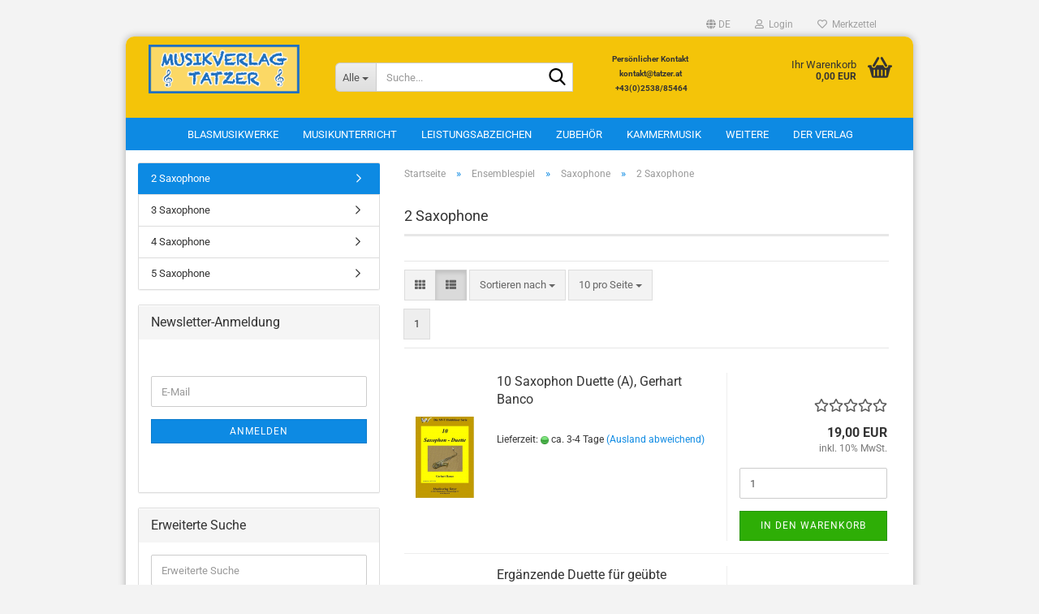

--- FILE ---
content_type: text/html; charset=utf-8
request_url: https://www.tatzer.at/de/ensemblespiel/saxophone/2-saxophone/
body_size: 15181
content:





	<!DOCTYPE html>
	<html xmlns="http://www.w3.org/1999/xhtml" dir="ltr" lang="de">
		
			<head>
				
					
					<!--

					=========================================================
					Shopsoftware by Gambio GmbH (c) 2005-2023 [www.gambio.de]
					=========================================================

					Gambio GmbH offers you highly scalable E-Commerce-Solutions and Services.
					The Shopsoftware is redistributable under the GNU General Public License (Version 2) [http://www.gnu.org/licenses/gpl-2.0.html].
					based on: E-Commerce Engine Copyright (c) 2006 xt:Commerce, created by Mario Zanier & Guido Winger and licensed under GNU/GPL.
					Information and contribution at http://www.xt-commerce.com

					=========================================================
					Please visit our website: www.gambio.de
					=========================================================

					-->
				

                
    

                    
                

				
					<meta name="viewport" content="width=device-width, initial-scale=1, minimum-scale=1.0" />
				

				
					<meta http-equiv="Content-Type" content="text/html; charset=utf-8" />
		<meta name="language" content="de" />
		<meta name='copyright' content='Musikalien - Tatzer' />
		<meta name='page-topic' content='Musikverlag Tatzer, Blasmusik, Noten, Musikunterreicht, Erwin Trojan' />
		<meta name='page-type' content='Onlineshop für Noten' />
		<meta name="keywords" content="Musikverlag,Blasmusik,Noten,Musikunterreicht,Trojan" />
		<meta name="description" content="Herzlich willkommen im Onlineshop für traditionelle &amp; moderne Werke. Sie können bequem auf Rechnung bestellen. Hier finden Sie viele Werke von Erwin Trojan" />
		<meta property="og:description" content="Herzlich willkommen im Onlineshop für traditionelle &amp; moderne Werke. Sie können bequem auf Rechnung bestellen. Hier finden Sie viele Werke von Erwin Trojan" />
		<meta property="og:image" content="https://www.tatzer.at/images/categories/og/" />
		<meta property="og:title" content="2 Saxophone" />
		<meta property="og:type" content="product.group" />
		<title>Musikverlag Tatzer | 2 Saxophone</title>

				

								
									

				
					<base href="https://www.tatzer.at/" />
				

				
											
							<link rel="shortcut icon" href="https://www.tatzer.at/images/logos/favicon.ico" type="image/x-icon" />
						
									

				
									

				
											
							<link id="main-css" type="text/css" rel="stylesheet" href="public/theme/styles/system/main.min.css?bust=1768173815" />
						
									

				
					<meta name="robots" content="index,follow" />
		<link rel="canonical" href="https://www.tatzer.at/de/ensemblespiel/saxophone/2-saxophone/" />
		<meta property="og:url" content="https://www.tatzer.at/de/ensemblespiel/saxophone/2-saxophone/">
		<link rel="alternate" hreflang="x-default" href="https://www.tatzer.at/de/ensemblespiel/saxophone/2-saxophone/" />
		<link rel="alternate" hreflang="en" href="https://www.tatzer.at/en/ensemblespiel/saxophons/2-saxophone/" />
		<link rel="alternate" hreflang="de" href="https://www.tatzer.at/de/ensemblespiel/saxophone/2-saxophone/" />
		
				

				
									
			</head>
		
		
			<body class="page-index-type-c57 page-index-type-gm_boosted_category page-index-type-language page-index-type-cat page-index-type-cPath"
				  data-gambio-namespace="https://www.tatzer.at/public/theme/javascripts/system"
				  data-jse-namespace="https://www.tatzer.at/JSEngine/build"
				  data-gambio-controller="initialize"
				  data-gambio-widget="input_number responsive_image_loader transitions header image_maps modal history dropdown core_workarounds anchor"
				  data-input_number-separator=","
					>

				
					
				

				
									

				
									
		




	



	
		<div id="outer-wrapper" >
			
				<header id="header" class="navbar">
					
	





	<div id="topbar-container">
						
		
					

		
			<div class="navbar-topbar">
				
					<nav data-gambio-widget="menu link_crypter" data-menu-switch-element-position="false" data-menu-events='{"desktop": ["click"], "mobile": ["click"]}' data-menu-ignore-class="dropdown-menu">
						<ul class="nav navbar-nav navbar-right" data-menu-replace="partial">

                            <li class="navbar-topbar-item">
                                <ul id="secondaryNavigation" class="nav navbar-nav ignore-menu">
                                                                    </ul>

                                <script id="secondaryNavigation-menu-template" type="text/mustache">
                                    
                                        <ul id="secondaryNavigation" class="nav navbar-nav">
                                            <li v-for="(item, index) in items" class="navbar-topbar-item hidden-xs content-manager-item">
                                                <a href="javascript:;" :title="item.title" @click="goTo(item.content)">
                                                    <span class="fa fa-arrow-circle-right visble-xs-block"></span>
                                                    {{item.title}}
                                                </a>
                                            </li>
                                        </ul>
                                    
                                </script>
                            </li>

							
															

							
															

							
															

							
															

							
															

															<li class="dropdown navbar-topbar-item first">

									
																					
												<a href="#" aria-label="Sprache auswählen" title="Sprache auswählen" class="dropdown-toggle" data-toggle-hover="dropdown" role="button">

													
														<span class="language-code hidden-xs">
																															
																	<span class="fa fa-globe"></span>
																
																														de
														</span>
													

													
														<span class="visible-xs-block">
																															
																	<span class="fa fa-globe"></span>
																
																														&nbsp;Sprache
														</span>
													
												</a>
											
																			

									<ul class="level_2 dropdown-menu ignore-menu arrow-top">
										<li class="arrow"></li>
										<li>
											
												<form action="/de/ensemblespiel/saxophone/2-saxophone/" method="POST" class="form-horizontal">

													
																													
																<div class="form-group">
																	<label style="display: inline">Sprache auswählen
																	    
	<select name="language" class="form-control">
					
				<option value="de" selected="selected">Deutsch</option>
			
					
				<option value="en">English</option>
			
			</select>

                                                                    </label>
																</div>
															
																											

													
																											

													
																													
																<div class="form-group">
																	<label style="display: inline">Lieferland
																	    
	<select name="switch_country" class="form-control">
					
				<option value="BE" >Belgien</option>
			
					
				<option value="BG" >Bulgarien</option>
			
					
				<option value="DE" >Deutschland</option>
			
					
				<option value="DK" >Dänemark</option>
			
					
				<option value="EE" >Estland</option>
			
					
				<option value="FI" >Finnland</option>
			
					
				<option value="FR" >Frankreich</option>
			
					
				<option value="GR" >Griechenland</option>
			
					
				<option value="IE" >Irland</option>
			
					
				<option value="IT" >Italien</option>
			
					
				<option value="HR" >Kroatien</option>
			
					
				<option value="LV" >Lettland</option>
			
					
				<option value="LT" >Litauen</option>
			
					
				<option value="LU" >Luxemburg</option>
			
					
				<option value="MT" >Malta</option>
			
					
				<option value="NL" >Niederlande</option>
			
					
				<option value="AT" selected>Österreich</option>
			
					
				<option value="PL" >Polen</option>
			
					
				<option value="PT" >Portugal</option>
			
					
				<option value="RO" >Rumänien</option>
			
					
				<option value="SE" >Schweden</option>
			
					
				<option value="SK" >Slowakei (Slowakische Republik)</option>
			
					
				<option value="SI" >Slowenien</option>
			
					
				<option value="ES" >Spanien</option>
			
					
				<option value="CZ" >Tschechische Republik</option>
			
					
				<option value="HU" >Ungarn</option>
			
					
				<option value="GB" >Vereinigtes Königreich</option>
			
					
				<option value="CY" >Zypern</option>
			
			</select>

                                                                    </label>
																</div>
															
																											

													
														<div class="dropdown-footer row">
															<input type="submit" class="btn btn-primary btn-block" value="Speichern" title="Speichern" />
														</div>
													

													

												</form>
											
										</li>
									</ul>
								</li>
							
							
																	
										<li class="dropdown navbar-topbar-item">
											<a title="Anmeldung" href="/de/ensemblespiel/saxophone/2-saxophone/#" class="dropdown-toggle" data-toggle-hover="dropdown" role="button" aria-label="Login">
												
																											
															<span class="fa fa-user-o"></span>
														
																									

												&nbsp;Login
											</a>
											




	<ul class="dropdown-menu dropdown-menu-login arrow-top">
		
			<li class="arrow"></li>
		
		
		
			<li class="dropdown-header hidden-xs">Login</li>
		
		
		
			<li>
				<form action="https://www.tatzer.at/de/login.php?action=process" method="post" class="form-horizontal">
					<input type="hidden" name="return_url" value="https://www.tatzer.at/de/ensemblespiel/saxophone/2-saxophone/">
					<input type="hidden" name="return_url_hash" value="226913bfbc6a67b738594a8b9f1830bc5c62e90da8152a884b49f86e8ddda710">
					
						<div class="form-group">
                            <label for="box-login-dropdown-login-username" class="form-control sr-only">E-Mail</label>
							<input
                                autocomplete="username"
                                type="email"
                                id="box-login-dropdown-login-username"
                                class="form-control"
                                placeholder="E-Mail"
                                name="email_address"
                                oninput="this.setCustomValidity('')"
                                oninvalid="this.setCustomValidity('Bitte geben Sie eine korrekte Emailadresse ein')"
                            />
						</div>
					
					
                        <div class="form-group password-form-field" data-gambio-widget="show_password">
                            <label for="box-login-dropdown-login-password" class="form-control sr-only">Passwort</label>
                            <input autocomplete="current-password" type="password" id="box-login-dropdown-login-password" class="form-control" placeholder="Passwort" name="password" />
                            <button class="btn show-password hidden" type="button">
                                <i class="fa fa-eye" aria-hidden="true"></i>
                                <span class="sr-only">Toggle Password View</span>
                            </button>
                        </div>
					
					
						<div class="dropdown-footer row">
							
	
								
									<input type="submit" class="btn btn-primary btn-block" value="Anmelden" />
								
								<ul>
									
										<li>
											<a title="Konto erstellen" href="https://www.tatzer.at/de/shop.php?do=CreateRegistree">
												Konto erstellen
											</a>
										</li>
									
									
										<li>
											<a title="Passwort vergessen?" href="https://www.tatzer.at/de/password_double_opt.php">
												Passwort vergessen?
											</a>
										</li>
									
								</ul>
							
	

			<div class="dropdown-sso"
                >
			<div class="separator">
				<span>Schnelle Anmeldung mit</span>
			</div>
			<div class="row">
									<div class="col-xs-3">
						<a class="sso-link sso-link-google" title="Google" href="https://www.tatzer.at/shop.php?do=SingleSignOn/Redirect&amp;return_url=https%3A%2F%2Fwww.tatzer.at%2Fde%2Fensemblespiel%2Fsaxophone%2F2-saxophone%2F&amp;return_url_hash=226913bfbc6a67b738594a8b9f1830bc5c62e90da8152a884b49f86e8ddda710&amp;service=google">
							<i class="ssoicon fa fa-google" aria-hidden="true"></i>
						</a>
					</div>
																			</div>
		</div>
	
						</div>
					
				</form>
			</li>
		
	</ul>


										</li>
									
															

							
																	
										<li class="navbar-topbar-item">
											<a href="https://www.tatzer.at/de/wish_list.php" title="Merkzettel anzeigen" aria-label="Merkzettel">
												
																											
															<span class="fa fa-heart-o"></span>
														
																									

												&nbsp;Merkzettel
											</a>
										</li>
									
															

							
						</ul>
					</nav>
				
			</div>
		
	</div>




	<div class="inside">

		<div class="row">

		
												
			<div class="navbar-header" data-gambio-widget="mobile_menu">
									
							
		<div id="navbar-brand" class="navbar-brand">
			<a href="https://www.tatzer.at/de/" title="Ihr Onlineshop für Blasmusik">
				<img id="main-header-logo" class="img-responsive" src="https://www.tatzer.at/images/logos/bildschirmfoto_2018-12-01_um_19.png" alt="Ihr Onlineshop für Blasmusik-Logo">
			</a>
		</div>
	
					
								
					
	
	
			
	
		<button type="button" class="navbar-toggle" aria-label="navigationbar toggle button" data-mobile_menu-target="#categories .navbar-collapse"
		        data-mobile_menu-body-class="categories-open" data-mobile_menu-toggle-content-visibility>
			<img src="public/theme/images/svgs/bars.svg" class="gx-menu svg--inject" alt="menu bars icon">
		</button>
	
	
	
		<button type="button" class="navbar-toggle cart-icon" data-mobile_menu-location="shopping_cart.php">
			<img src="public/theme/images/svgs/basket.svg" class="gx-cart-basket svg--inject" alt="shopping cart icon">
			<span class="cart-products-count hidden">
				0
			</span>
		</button>
	
	
			
			<button type="button" class="navbar-toggle" aria-label="searchbar toggle button" data-mobile_menu-target=".navbar-search" data-mobile_menu-body-class="search-open"
					data-mobile_menu-toggle-content-visibility>
				<img src="public/theme/images/svgs/search.svg" class="gx-search svg--inject" alt="search icon">
			</button>
		
	
				
			</div>
		

		
							






	<div class="navbar-search collapse">

		
						<p class="navbar-search-header dropdown-header">Suche</p>
		

		
			<form role="search" action="de/advanced_search_result.php" method="get" data-gambio-widget="live_search">

				<div class="navbar-search-input-group input-group">
					<div class="navbar-search-input-group-btn input-group-btn custom-dropdown" data-dropdown-trigger-change="false" data-dropdown-trigger-no-change="false">

						
							<button aria-label="Suche..." type="button" class="btn btn-default dropdown-toggle" data-toggle="dropdown" aria-haspopup="true" aria-expanded="false">
								<span class="dropdown-name">Alle</span> <span class="caret"></span>
							</button>
						

						
															
									<ul class="dropdown-menu">
																				
												<li><a href="#" data-rel="0">Alle</a></li>
											
																							
													<li><a href="#" data-rel="4">Blasmusikwerke</a></li>
												
																							
													<li><a href="#" data-rel="23">Musikunterricht</a></li>
												
																							
													<li><a href="#" data-rel="62">Leistungsabzeichen</a></li>
												
																							
													<li><a href="#" data-rel="208">Zubehör</a></li>
												
																							
													<li><a href="#" data-rel="66">Musikkunde</a></li>
												
																							
													<li><a href="#" data-rel="101">Kammermusik</a></li>
												
																							
													<li><a href="#" data-rel="15">Tonträger</a></li>
												
																							
													<li><a href="#" data-rel="91">Weisenblasen</a></li>
												
																							
													<li><a href="#" data-rel="2">Ensemblespiel</a></li>
												
																							
													<li><a href="#" data-rel="209">Schulungsunterlagen</a></li>
												
																							
													<li><a href="#" data-rel="54">Chormusik</a></li>
												
																							
													<li><a href="#" data-rel="38">Jagdhörner</a></li>
												
																							
													<li><a href="#" data-rel="170">Weihnachtsmusik</a></li>
												
																							
													<li><a href="#" data-rel="206">Streichorchester</a></li>
												
																														</ul>
								
													

						
															
                                    <label for="top-search-button-categories-id" class="sr-only">Alle</label>
									<select id="top-search-button-categories-id" name="categories_id">
										<option value="0">Alle</option>
																																	
													<option value="4">Blasmusikwerke</option>
												
																							
													<option value="23">Musikunterricht</option>
												
																							
													<option value="62">Leistungsabzeichen</option>
												
																							
													<option value="208">Zubehör</option>
												
																							
													<option value="66">Musikkunde</option>
												
																							
													<option value="101">Kammermusik</option>
												
																							
													<option value="15">Tonträger</option>
												
																							
													<option value="91">Weisenblasen</option>
												
																							
													<option value="2">Ensemblespiel</option>
												
																							
													<option value="209">Schulungsunterlagen</option>
												
																							
													<option value="54">Chormusik</option>
												
																							
													<option value="38">Jagdhörner</option>
												
																							
													<option value="170">Weihnachtsmusik</option>
												
																							
													<option value="206">Streichorchester</option>
												
																														</select>
								
													

					</div>
					<input type="text" id="search-field-input" name="keywords" placeholder="Suche..." class="form-control search-input" autocomplete="off" />
					
					<button aria-label="Suche..." type="submit" class="form-control-feedback">
						<img src="public/theme/images/svgs/search.svg" class="gx-search-input svg--inject" alt="search icon">
					</button>
					

                    <label for="search-field-input" class="control-label sr-only">Suche...</label>
					

				</div>


									<input type="hidden" value="1" name="inc_subcat" />
				
				
					<div class="navbar-search-footer visible-xs-block">
						
							<button class="btn btn-primary btn-block" type="submit">
								Suche...
							</button>
						
						
							<a href="advanced_search.php" class="btn btn-default btn-block" title="Erweiterte Suche">
								Erweiterte Suche
							</a>
						
					</div>
				

				<div class="search-result-container"></div>

			</form>
		
	</div>


					

		
							
					
	<div class="custom-container">
		
			<div class="inside">
				
											
							<div style="text-align: center;">
	<div style="page-break-after: always">
		<span style="display: none;">&nbsp;</span>
	</div>
	<br />
	<strong><span style="font-size:10px;">Pers&ouml;nlicher Kontakt<br />
	kontakt@tatzer.at &nbsp;+43(0)2538/85464</span></strong>
</div>

						
									
			</div>
		
	</div>
				
					

		
    		<!-- layout_header honeygrid -->
							
					


	<nav id="cart-container" class="navbar-cart" data-gambio-widget="menu cart_dropdown" data-menu-switch-element-position="false">
		
			<ul class="cart-container-inner">
				
					<li>
						<a href="https://www.tatzer.at/de/shopping_cart.php" class="dropdown-toggle">
							
								<img src="public/theme/images/svgs/basket.svg" alt="shopping cart icon" class="gx-cart-basket svg--inject">
								<span class="cart">
									Ihr Warenkorb<br />
									<span class="products">
										0,00 EUR
									</span>
								</span>
							
							
																	<span class="cart-products-count hidden">
										
									</span>
															
						</a>

						
							



	<ul class="dropdown-menu arrow-top cart-dropdown cart-empty">
		
			<li class="arrow"></li>
		
	
		
					
	
		
            <script>
            function ga4ViewCart() {
                console.log('GA4 is disabled');
            }
        </script>
    
			<li class="cart-dropdown-inside">
		
				
									
				
									
						<div class="cart-empty">
							Sie haben noch keine Artikel in Ihrem Warenkorb.
						</div>
					
								
			</li>
		
	</ul>
						
					</li>
				
			</ul>
		
	</nav>

				
					

		</div>

	</div>









	<noscript>
		<div class="alert alert-danger noscript-notice" role="alert">
			JavaScript ist in Ihrem Browser deaktiviert. Aktivieren Sie JavaScript, um alle Funktionen des Shops nutzen und alle Inhalte sehen zu können.
		</div>
	</noscript>



			
						


	<div id="categories">
		<div class="navbar-collapse collapse">
			
				<nav class="navbar-default navbar-categories" data-gambio-widget="menu">
					
						<ul class="level-1 nav navbar-nav">
                             
															
									<li class="dropdown level-1-child" data-id="4">
										
											<a class="dropdown-toggle" href="https://www.tatzer.at/de/blasmusikwerke/" title="Blasmusikwerke">
												
													Blasmusikwerke
												
																							</a>
										
										
										
																							
													<ul data-level="2" class="level-2 dropdown-menu dropdown-menu-child">
														
															<li class="enter-category hidden-sm hidden-md hidden-lg show-more">
																
																	<a class="dropdown-toggle" href="https://www.tatzer.at/de/blasmusikwerke/" title="Blasmusikwerke">
																		
																			Blasmusikwerke anzeigen
																		
																	</a>
																
															</li>
														
														
																																																																																																																																																																																																																																																																																																																																																																																																																																																																																																																																																																																																																																																																																																																																																																																																																																																																																																																																																																																																																																																																																																																																																																																																																																																																																																																																																																																																																																																																																																																																																																																																																																																																																																																																																																																																																																																																																																																																																															
																													
																															
																	<li class="level-2-child">
																		<a href="https://www.tatzer.at/de/blasmusikwerke/chor-und-blasorchester/" title="Chor und Blasorchester">
																			Chor und Blasorchester
																		</a>
																																			</li>
																
																															
																	<li class="level-2-child">
																		<a href="https://www.tatzer.at/de/blasmusikwerke/fachliteratur/" title="Fachliteratur">
																			Fachliteratur
																		</a>
																																			</li>
																
																															
																	<li class="level-2-child">
																		<a href="https://www.tatzer.at/de/blasmusikwerke/fantasien/" title="Fantasien">
																			Fantasien
																		</a>
																																			</li>
																
																															
																	<li class="level-2-child">
																		<a href="https://www.tatzer.at/de/blasmusikwerke/festliche-musik/" title="Festliche Musik">
																			Festliche Musik
																		</a>
																																			</li>
																
																															
																	<li class="level-2-child">
																		<a href="https://www.tatzer.at/de/blasmusikwerke/galopp/" title="Galopp">
																			Galopp
																		</a>
																																			</li>
																
																															
																	<li class="dropdown level-2-child">
																		<a href="https://www.tatzer.at/de/blasmusikwerke/geistliche-musik/" title="Geistliche Musik">
																			Geistliche Musik
																		</a>
																																					<ul  data-level="3" class="level-3 dropdown-menu dropdown-menu-child">
																				<li class="enter-category">
																					<a href="https://www.tatzer.at/de/blasmusikwerke/geistliche-musik/" title="Geistliche Musik" class="dropdown-toggle">
																						Geistliche Musik anzeigen
																					</a>
																				</li>
																																									
																						<li class="level-3-child">
																							<a href="https://www.tatzer.at/de/blasmusikwerke/geistliche-musik/blasmusiksaetze-zum-gotteslob/" title="Blasmusiksätze zum Gotteslob">
																								Blasmusiksätze zum Gotteslob
																							</a>
																						</li>
																					
																																									
																						<li class="level-3-child">
																							<a href="https://www.tatzer.at/de/blasmusikwerke/geistliche-musik/geistliche-lieder/" title="Geistliche Lieder">
																								Geistliche Lieder
																							</a>
																						</li>
																					
																																							</ul>
																																			</li>
																
																															
																	<li class="level-2-child">
																		<a href="https://www.tatzer.at/de/blasmusikwerke/gesang-und-blasorchester/" title="Gesang und Blasorchester">
																			Gesang und Blasorchester
																		</a>
																																			</li>
																
																															
																	<li class="level-2-child">
																		<a href="https://www.tatzer.at/de/blasmusikwerke/jugendorchester/" title="Jugendorchester">
																			Jugendorchester
																		</a>
																																			</li>
																
																															
																	<li class="level-2-child">
																		<a href="https://www.tatzer.at/de/blasmusikwerke/kleines-blasorchester/" title="Kleines Blasorchester">
																			Kleines Blasorchester
																		</a>
																																			</li>
																
																															
																	<li class="level-2-child">
																		<a href="https://www.tatzer.at/de/blasmusikwerke/konzertmaersche/" title="Konzertmärsche">
																			Konzertmärsche
																		</a>
																																			</li>
																
																															
																	<li class="level-2-child">
																		<a href="https://www.tatzer.at/de/blasmusikwerke/konzertmusik/" title="Konzertmusik">
																			Konzertmusik
																		</a>
																																			</li>
																
																															
																	<li class="level-2-child">
																		<a href="https://www.tatzer.at/de/blasmusikwerke/konzertpolka/" title="Konzertpolka">
																			Konzertpolka
																		</a>
																																			</li>
																
																															
																	<li class="level-2-child">
																		<a href="https://www.tatzer.at/de/blasmusikwerke/konzertwalzer/" title="Konzertwalzer">
																			Konzertwalzer
																		</a>
																																			</li>
																
																															
																	<li class="level-2-child">
																		<a href="https://www.tatzer.at/de/blasmusikwerke/laendler/" title="Ländler">
																			Ländler
																		</a>
																																			</li>
																
																															
																	<li class="level-2-child">
																		<a href="https://www.tatzer.at/de/blasmusikwerke/messen/" title="Messen">
																			Messen
																		</a>
																																			</li>
																
																															
																	<li class="level-2-child">
																		<a href="https://www.tatzer.at/de/blasmusikwerke/modernes-blasorchester/" title="Modernes Blasorchester">
																			Modernes Blasorchester
																		</a>
																																			</li>
																
																															
																	<li class="level-2-child">
																		<a href="https://www.tatzer.at/de/blasmusikwerke/musik-zur-weihnachtszeit/" title="Musik zur Weihnachtszeit">
																			Musik zur Weihnachtszeit
																		</a>
																																			</li>
																
																															
																	<li class="level-2-child">
																		<a href="https://www.tatzer.at/de/blasmusikwerke/oper/" title="Oper">
																			Oper
																		</a>
																																			</li>
																
																															
																	<li class="level-2-child">
																		<a href="https://www.tatzer.at/de/blasmusikwerke/operette/" title="Operette">
																			Operette
																		</a>
																																			</li>
																
																															
																	<li class="level-2-child">
																		<a href="https://www.tatzer.at/de/blasmusikwerke/ouvertueren/" title="Ouvertüren">
																			Ouvertüren
																		</a>
																																			</li>
																
																															
																	<li class="level-2-child">
																		<a href="https://www.tatzer.at/de/blasmusikwerke/polkas/" title="Polkas">
																			Polkas
																		</a>
																																			</li>
																
																															
																	<li class="level-2-child">
																		<a href="https://www.tatzer.at/de/blasmusikwerke/potpourri/" title="Potpourri">
																			Potpourri
																		</a>
																																			</li>
																
																															
																	<li class="level-2-child">
																		<a href="https://www.tatzer.at/de/blasmusikwerke/prozessionsmaersche/" title="Prozessionsmärsche">
																			Prozessionsmärsche
																		</a>
																																			</li>
																
																															
																	<li class="level-2-child">
																		<a href="https://www.tatzer.at/de/blasmusikwerke/schnellpolka/" title="Schnellpolka">
																			Schnellpolka
																		</a>
																																			</li>
																
																															
																	<li class="dropdown level-2-child">
																		<a href="https://www.tatzer.at/de/blasmusikwerke/solo-mit-blasorchester/" title="Solo mit Blasorchester">
																			Solo mit Blasorchester
																		</a>
																																					<ul  data-level="3" class="level-3 dropdown-menu dropdown-menu-child">
																				<li class="enter-category">
																					<a href="https://www.tatzer.at/de/blasmusikwerke/solo-mit-blasorchester/" title="Solo mit Blasorchester" class="dropdown-toggle">
																						Solo mit Blasorchester anzeigen
																					</a>
																				</li>
																																									
																						<li class="level-3-child">
																							<a href="https://www.tatzer.at/de/blasmusikwerke/solo-mit-blasorchester/alphorn-und-blasorchester/" title="Alphorn und Blasorchester">
																								Alphorn und Blasorchester
																							</a>
																						</li>
																					
																																									
																						<li class="level-3-child">
																							<a href="https://www.tatzer.at/de/blasmusikwerke/solo-mit-blasorchester/fagott-und-blasorchester/" title="Fagott und Blasorchester">
																								Fagott und Blasorchester
																							</a>
																						</li>
																					
																																									
																						<li class="level-3-child">
																							<a href="https://www.tatzer.at/de/blasmusikwerke/solo-mit-blasorchester/floete-und-blasorchester/" title="Flöte und Blasorchester">
																								Flöte und Blasorchester
																							</a>
																						</li>
																					
																																									
																						<li class="level-3-child">
																							<a href="https://www.tatzer.at/de/blasmusikwerke/solo-mit-blasorchester/fluegelhorn-und-blasorchester/" title="Flügelhorn und Blasorchester">
																								Flügelhorn und Blasorchester
																							</a>
																						</li>
																					
																																									
																						<li class="level-3-child">
																							<a href="https://www.tatzer.at/de/blasmusikwerke/solo-mit-blasorchester/horn-und-blasorchester/" title="Horn und Blasorchester">
																								Horn und Blasorchester
																							</a>
																						</li>
																					
																																									
																						<li class="level-3-child">
																							<a href="https://www.tatzer.at/de/blasmusikwerke/solo-mit-blasorchester/klarinette-und-blasorchester/" title="Klarinette und Blasorchester">
																								Klarinette und Blasorchester
																							</a>
																						</li>
																					
																																									
																						<li class="level-3-child">
																							<a href="https://www.tatzer.at/de/blasmusikwerke/solo-mit-blasorchester/oboe-und-blasorchester/" title="Oboe und Blasorchester">
																								Oboe und Blasorchester
																							</a>
																						</li>
																					
																																									
																						<li class="level-3-child">
																							<a href="https://www.tatzer.at/de/blasmusikwerke/solo-mit-blasorchester/posaune-und-blasorchester/" title="Posaune und Blasorchester">
																								Posaune und Blasorchester
																							</a>
																						</li>
																					
																																									
																						<li class="level-3-child">
																							<a href="https://www.tatzer.at/de/blasmusikwerke/solo-mit-blasorchester/saxophon-und-blasorchester/" title="Saxophon und Blasorchester">
																								Saxophon und Blasorchester
																							</a>
																						</li>
																					
																																									
																						<li class="level-3-child">
																							<a href="https://www.tatzer.at/de/blasmusikwerke/solo-mit-blasorchester/schlaginstrument-und-blasorchester/" title="Schlaginstrument und Blasorchester">
																								Schlaginstrument und Blasorchester
																							</a>
																						</li>
																					
																																									
																						<li class="level-3-child">
																							<a href="https://www.tatzer.at/de/blasmusikwerke/solo-mit-blasorchester/tenorhorn-und-blasorchester/" title="Tenorhorn und Blasorchester">
																								Tenorhorn und Blasorchester
																							</a>
																						</li>
																					
																																									
																						<li class="level-3-child">
																							<a href="https://www.tatzer.at/de/blasmusikwerke/solo-mit-blasorchester/trompete-und-blasorchester/" title="Trompete und Blasorchester">
																								Trompete und Blasorchester
																							</a>
																						</li>
																					
																																									
																						<li class="level-3-child">
																							<a href="https://www.tatzer.at/de/blasmusikwerke/solo-mit-blasorchester/tuba-und-blasorchester/" title="Tuba und Blasorchester">
																								Tuba und Blasorchester
																							</a>
																						</li>
																					
																																							</ul>
																																			</li>
																
																															
																	<li class="level-2-child">
																		<a href="https://www.tatzer.at/de/blasmusikwerke/strassenmaersche/" title="Strassenmärsche">
																			Strassenmärsche
																		</a>
																																			</li>
																
																															
																	<li class="level-2-child">
																		<a href="https://www.tatzer.at/de/blasmusikwerke/suiten/" title="Suiten">
																			Suiten
																		</a>
																																			</li>
																
																															
																	<li class="level-2-child">
																		<a href="https://www.tatzer.at/de/blasmusikwerke/symphonische-musik/" title="Symphonische Musik">
																			Symphonische Musik
																		</a>
																																			</li>
																
																															
																	<li class="level-2-child">
																		<a href="https://www.tatzer.at/de/blasmusikwerke/trauerlieder/" title="Trauerlieder">
																			Trauerlieder
																		</a>
																																			</li>
																
																															
																	<li class="level-2-child">
																		<a href="https://www.tatzer.at/de/blasmusikwerke/trauermaersche/" title="Trauermärsche">
																			Trauermärsche
																		</a>
																																			</li>
																
																															
																	<li class="level-2-child">
																		<a href="https://www.tatzer.at/de/blasmusikwerke/walzer/" title="Walzer">
																			Walzer
																		</a>
																																			</li>
																
																													
																												
														
															<li class="enter-category hidden-more hidden-xs">
																<a class="dropdown-toggle col-xs-6"
																   href="https://www.tatzer.at/de/blasmusikwerke/"
																   title="Blasmusikwerke">Blasmusikwerke anzeigen</a>
							
																<span class="close-menu-container col-xs-6">
																	<span class="close-flyout">
																		<i class="fa fa-close"></i>
																	</span>
																</span>
															</li>
														
													
													</ul>
												
																					
										
									</li>
								
															
									<li class="dropdown level-1-child" data-id="23">
										
											<a class="dropdown-toggle" href="https://www.tatzer.at/de/musikunterricht/" title="Musikunterricht">
												
													Musikunterricht
												
																							</a>
										
										
										
																							
													<ul data-level="2" class="level-2 dropdown-menu dropdown-menu-child">
														
															<li class="enter-category hidden-sm hidden-md hidden-lg show-more">
																
																	<a class="dropdown-toggle" href="https://www.tatzer.at/de/musikunterricht/" title="Musikunterricht">
																		
																			Musikunterricht anzeigen
																		
																	</a>
																
															</li>
														
														
																																																																																																																																																																																																																																																																																																																																																																																																																																																																																																																																																																																																																																																																																																																																																																											
																													
																															
																	<li class="level-2-child">
																		<a href="https://www.tatzer.at/de/musikunterricht/fluegelhorn/" title="Flügelhorn">
																			Flügelhorn
																		</a>
																																			</li>
																
																															
																	<li class="level-2-child">
																		<a href="https://www.tatzer.at/de/musikunterricht/frueherziehung/" title="Früherziehung">
																			Früherziehung
																		</a>
																																			</li>
																
																															
																	<li class="level-2-child">
																		<a href="https://www.tatzer.at/de/musikunterricht/klarinette/" title="Klarinette">
																			Klarinette
																		</a>
																																			</li>
																
																															
																	<li class="level-2-child">
																		<a href="https://www.tatzer.at/de/musikunterricht/klavier/" title="Klavier">
																			Klavier
																		</a>
																																			</li>
																
																															
																	<li class="level-2-child">
																		<a href="https://www.tatzer.at/de/musikunterricht/oboe/" title="Oboe">
																			Oboe
																		</a>
																																			</li>
																
																															
																	<li class="level-2-child">
																		<a href="https://www.tatzer.at/de/musikunterricht/querfloete/" title="Querflöte">
																			Querflöte
																		</a>
																																			</li>
																
																															
																	<li class="level-2-child">
																		<a href="https://www.tatzer.at/de/musikunterricht/saxophon/" title="Saxophon">
																			Saxophon
																		</a>
																																			</li>
																
																															
																	<li class="level-2-child">
																		<a href="https://www.tatzer.at/de/musikunterricht/schlaginstrumente/" title="Schlaginstrumente">
																			Schlaginstrumente
																		</a>
																																			</li>
																
																															
																	<li class="level-2-child">
																		<a href="https://www.tatzer.at/de/musikunterricht/tenorhorn/" title="Tenorhorn">
																			Tenorhorn
																		</a>
																																			</li>
																
																															
																	<li class="level-2-child">
																		<a href="https://www.tatzer.at/de/musikunterricht/trompete/" title="Trompete">
																			Trompete
																		</a>
																																			</li>
																
																															
																	<li class="level-2-child">
																		<a href="https://www.tatzer.at/de/musikunterricht/tuba/" title="Tuba">
																			Tuba
																		</a>
																																			</li>
																
																															
																	<li class="level-2-child">
																		<a href="https://www.tatzer.at/de/musikunterricht/waldhorn/" title="Waldhorn">
																			Waldhorn
																		</a>
																																			</li>
																
																													
																												
														
															<li class="enter-category hidden-more hidden-xs">
																<a class="dropdown-toggle col-xs-6"
																   href="https://www.tatzer.at/de/musikunterricht/"
																   title="Musikunterricht">Musikunterricht anzeigen</a>
							
																<span class="close-menu-container col-xs-6">
																	<span class="close-flyout">
																		<i class="fa fa-close"></i>
																	</span>
																</span>
															</li>
														
													
													</ul>
												
																					
										
									</li>
								
															
									<li class="dropdown level-1-child" data-id="62">
										
											<a class="dropdown-toggle" href="https://www.tatzer.at/de/leistungsabzeichen/" title="Leistungsabzeichen">
												
													Leistungsabzeichen
												
																							</a>
										
										
										
																							
													<ul data-level="2" class="level-2 dropdown-menu dropdown-menu-child">
														
															<li class="enter-category hidden-sm hidden-md hidden-lg show-more">
																
																	<a class="dropdown-toggle" href="https://www.tatzer.at/de/leistungsabzeichen/" title="Leistungsabzeichen">
																		
																			Leistungsabzeichen anzeigen
																		
																	</a>
																
															</li>
														
														
																																																																																																																																																																																																															
																													
																															
																	<li class="level-2-child">
																		<a href="https://www.tatzer.at/de/leistungsabzeichen/jungmusikerleistungsabzeichen/" title="Jungmusikerleistungsabzeichen">
																			Jungmusikerleistungsabzeichen
																		</a>
																																			</li>
																
																															
																	<li class="level-2-child">
																		<a href="https://www.tatzer.at/de/leistungsabzeichen/spielmannszug/" title="Spielmannszug">
																			Spielmannszug
																		</a>
																																			</li>
																
																															
																	<li class="level-2-child">
																		<a href="https://www.tatzer.at/de/leistungsabzeichen/tonleitern-und-dreiklaenge/" title="Tonleitern und Dreiklänge">
																			Tonleitern und Dreiklänge
																		</a>
																																			</li>
																
																													
																												
														
															<li class="enter-category hidden-more hidden-xs">
																<a class="dropdown-toggle col-xs-6"
																   href="https://www.tatzer.at/de/leistungsabzeichen/"
																   title="Leistungsabzeichen">Leistungsabzeichen anzeigen</a>
							
																<span class="close-menu-container col-xs-6">
																	<span class="close-flyout">
																		<i class="fa fa-close"></i>
																	</span>
																</span>
															</li>
														
													
													</ul>
												
																					
										
									</li>
								
															
									<li class="level-1-child" data-id="208">
										
											<a class="dropdown-toggle" href="https://www.tatzer.at/de/zubehoer/" title="Zubehör">
												
													Zubehör
												
																							</a>
										
										
										
																					
										
									</li>
								
															
									<li class="dropdown level-1-child" data-id="101">
										
											<a class="dropdown-toggle" href="https://www.tatzer.at/de/kammermusik/" title="Kammermusik">
												
													Kammermusik
												
																							</a>
										
										
										
																							
													<ul data-level="2" class="level-2 dropdown-menu dropdown-menu-child">
														
															<li class="enter-category hidden-sm hidden-md hidden-lg show-more">
																
																	<a class="dropdown-toggle" href="https://www.tatzer.at/de/kammermusik/" title="Kammermusik">
																		
																			Kammermusik anzeigen
																		
																	</a>
																
															</li>
														
														
																																																																																																																																																																																																															
																													
																															
																	<li class="level-2-child">
																		<a href="https://www.tatzer.at/de/kammermusik/floete-und-klavier/" title="Flöte und Klavier">
																			Flöte und Klavier
																		</a>
																																			</li>
																
																															
																	<li class="level-2-child">
																		<a href="https://www.tatzer.at/de/kammermusik/klarinette-solo/" title="Klarinette Solo">
																			Klarinette Solo
																		</a>
																																			</li>
																
																															
																	<li class="level-2-child">
																		<a href="https://www.tatzer.at/de/kammermusik/stabspiel-und-klavier/" title="Stabspiel und Klavier">
																			Stabspiel und Klavier
																		</a>
																																			</li>
																
																													
																												
														
															<li class="enter-category hidden-more hidden-xs">
																<a class="dropdown-toggle col-xs-6"
																   href="https://www.tatzer.at/de/kammermusik/"
																   title="Kammermusik">Kammermusik anzeigen</a>
							
																<span class="close-menu-container col-xs-6">
																	<span class="close-flyout">
																		<i class="fa fa-close"></i>
																	</span>
																</span>
															</li>
														
													
													</ul>
												
																					
										
									</li>
								
															
									<li class="dropdown level-1-child" data-id="66">
										
											<a class="dropdown-toggle" href="https://www.tatzer.at/de/musikkunde/" title="Musikkunde">
												
													Musikkunde
												
																							</a>
										
										
										
																							
													<ul data-level="2" class="level-2 dropdown-menu dropdown-menu-child">
														
															<li class="enter-category hidden-sm hidden-md hidden-lg show-more">
																
																	<a class="dropdown-toggle" href="https://www.tatzer.at/de/musikkunde/" title="Musikkunde">
																		
																			Musikkunde anzeigen
																		
																	</a>
																
															</li>
														
														
																																																																																																																																																																																																															
																													
																															
																	<li class="level-2-child">
																		<a href="https://www.tatzer.at/de/musikkunde/fachbuecher/" title="Fachbücher">
																			Fachbücher
																		</a>
																																			</li>
																
																															
																	<li class="level-2-child">
																		<a href="https://www.tatzer.at/de/musikkunde/kapellmeisterkurs/" title="Kapellmeisterkurs">
																			Kapellmeisterkurs
																		</a>
																																			</li>
																
																															
																	<li class="level-2-child">
																		<a href="https://www.tatzer.at/de/musikkunde/theorieunterlagen/" title="Theorieunterlagen">
																			Theorieunterlagen
																		</a>
																																			</li>
																
																													
																												
														
															<li class="enter-category hidden-more hidden-xs">
																<a class="dropdown-toggle col-xs-6"
																   href="https://www.tatzer.at/de/musikkunde/"
																   title="Musikkunde">Musikkunde anzeigen</a>
							
																<span class="close-menu-container col-xs-6">
																	<span class="close-flyout">
																		<i class="fa fa-close"></i>
																	</span>
																</span>
															</li>
														
													
													</ul>
												
																					
										
									</li>
								
															
									<li class="dropdown level-1-child" data-id="15">
										
											<a class="dropdown-toggle" href="https://www.tatzer.at/de/tontraeger/" title="Tonträger">
												
													Tonträger
												
																							</a>
										
										
										
																							
													<ul data-level="2" class="level-2 dropdown-menu dropdown-menu-child">
														
															<li class="enter-category hidden-sm hidden-md hidden-lg show-more">
																
																	<a class="dropdown-toggle" href="https://www.tatzer.at/de/tontraeger/" title="Tonträger">
																		
																			Tonträger anzeigen
																		
																	</a>
																
															</li>
														
														
																																																																																							
																													
																															
																	<li class="level-2-child">
																		<a href="https://www.tatzer.at/de/tontraeger/cd-s/" title="CD's">
																			CD's
																		</a>
																																			</li>
																
																													
																												
														
															<li class="enter-category hidden-more hidden-xs">
																<a class="dropdown-toggle col-xs-6"
																   href="https://www.tatzer.at/de/tontraeger/"
																   title="Tonträger">Tonträger anzeigen</a>
							
																<span class="close-menu-container col-xs-6">
																	<span class="close-flyout">
																		<i class="fa fa-close"></i>
																	</span>
																</span>
															</li>
														
													
													</ul>
												
																					
										
									</li>
								
															
									<li class="dropdown level-1-child" data-id="91">
										
											<a class="dropdown-toggle" href="https://www.tatzer.at/de/weisenblasen/" title="Weisenblasen">
												
													Weisenblasen
												
																							</a>
										
										
										
																							
													<ul data-level="2" class="level-2 dropdown-menu dropdown-menu-child">
														
															<li class="enter-category hidden-sm hidden-md hidden-lg show-more">
																
																	<a class="dropdown-toggle" href="https://www.tatzer.at/de/weisenblasen/" title="Weisenblasen">
																		
																			Weisenblasen anzeigen
																		
																	</a>
																
															</li>
														
														
																																																																																							
																													
																															
																	<li class="level-2-child">
																		<a href="https://www.tatzer.at/de/weisenblasen/weisenblasen-92/" title="Weisenblasen">
																			Weisenblasen
																		</a>
																																			</li>
																
																													
																												
														
															<li class="enter-category hidden-more hidden-xs">
																<a class="dropdown-toggle col-xs-6"
																   href="https://www.tatzer.at/de/weisenblasen/"
																   title="Weisenblasen">Weisenblasen anzeigen</a>
							
																<span class="close-menu-container col-xs-6">
																	<span class="close-flyout">
																		<i class="fa fa-close"></i>
																	</span>
																</span>
															</li>
														
													
													</ul>
												
																					
										
									</li>
								
															
									<li class="dropdown level-1-child" data-id="2">
										
											<a class="dropdown-toggle" href="https://www.tatzer.at/de/ensemblespiel/" title="Ensemblespiel">
												
													Ensemblespiel
												
																							</a>
										
										
										
																							
													<ul data-level="2" class="level-2 dropdown-menu dropdown-menu-child">
														
															<li class="enter-category hidden-sm hidden-md hidden-lg show-more">
																
																	<a class="dropdown-toggle" href="https://www.tatzer.at/de/ensemblespiel/" title="Ensemblespiel">
																		
																			Ensemblespiel anzeigen
																		
																	</a>
																
															</li>
														
														
																																																																																																																																																																																																																																																																																																																																																																																																																																																																																																																																																																																																																																																																																																																																																																																																																																																																																																																																																																																																																																																																																																																																																																																																																																																																											
																													
																															
																	<li class="dropdown level-2-child">
																		<a href="https://www.tatzer.at/de/ensemblespiel/basstuben/" title="Basstuben">
																			Basstuben
																		</a>
																																					<ul  data-level="3" class="level-3 dropdown-menu dropdown-menu-child">
																				<li class="enter-category">
																					<a href="https://www.tatzer.at/de/ensemblespiel/basstuben/" title="Basstuben" class="dropdown-toggle">
																						Basstuben anzeigen
																					</a>
																				</li>
																																									
																						<li class="level-3-child">
																							<a href="https://www.tatzer.at/de/ensemblespiel/basstuben/2-tuben/" title="2 Tuben">
																								2 Tuben
																							</a>
																						</li>
																					
																																							</ul>
																																			</li>
																
																															
																	<li class="level-2-child">
																		<a href="https://www.tatzer.at/de/ensemblespiel/blechblaeser/" title="Blechbläser">
																			Blechbläser
																		</a>
																																			</li>
																
																															
																	<li class="level-2-child">
																		<a href="https://www.tatzer.at/de/ensemblespiel/blechblaeser-oktett/" title="Blechbläser Oktett">
																			Blechbläser Oktett
																		</a>
																																			</li>
																
																															
																	<li class="level-2-child">
																		<a href="https://www.tatzer.at/de/ensemblespiel/blechblaeser-quartett/" title="Blechbläser Quartett">
																			Blechbläser Quartett
																		</a>
																																			</li>
																
																															
																	<li class="level-2-child">
																		<a href="https://www.tatzer.at/de/ensemblespiel/blechblaeser-quintett/" title="Blechbläser Quintett">
																			Blechbläser Quintett
																		</a>
																																			</li>
																
																															
																	<li class="level-2-child">
																		<a href="https://www.tatzer.at/de/ensemblespiel/blechblaeser-septett/" title="Blechbläser Septett">
																			Blechbläser Septett
																		</a>
																																			</li>
																
																															
																	<li class="level-2-child">
																		<a href="https://www.tatzer.at/de/ensemblespiel/blechblaeser-sextett/" title="Blechbläser Sextett">
																			Blechbläser Sextett
																		</a>
																																			</li>
																
																															
																	<li class="dropdown level-2-child">
																		<a href="https://www.tatzer.at/de/ensemblespiel/fluegelhoerner/" title="Flügelhörner">
																			Flügelhörner
																		</a>
																																					<ul  data-level="3" class="level-3 dropdown-menu dropdown-menu-child">
																				<li class="enter-category">
																					<a href="https://www.tatzer.at/de/ensemblespiel/fluegelhoerner/" title="Flügelhörner" class="dropdown-toggle">
																						Flügelhörner anzeigen
																					</a>
																				</li>
																																									
																						<li class="level-3-child">
																							<a href="https://www.tatzer.at/de/ensemblespiel/fluegelhoerner/2-fluegelhoerner/" title="2 Flügelhörner">
																								2 Flügelhörner
																							</a>
																						</li>
																					
																																									
																						<li class="level-3-child">
																							<a href="https://www.tatzer.at/de/ensemblespiel/fluegelhoerner/3-fluegelhoerner/" title="3 Flügelhörner">
																								3 Flügelhörner
																							</a>
																						</li>
																					
																																							</ul>
																																			</li>
																
																															
																	<li class="level-2-child">
																		<a href="https://www.tatzer.at/de/ensemblespiel/gemischte-besetzung/" title="Gemischte Besetzung">
																			Gemischte Besetzung
																		</a>
																																			</li>
																
																															
																	<li class="level-2-child">
																		<a href="https://www.tatzer.at/de/ensemblespiel/holzblaeser-quartett/" title="Holzbläser Quartett">
																			Holzbläser Quartett
																		</a>
																																			</li>
																
																															
																	<li class="level-2-child">
																		<a href="https://www.tatzer.at/de/ensemblespiel/holzblaeser-quintett/" title="Holzbläser Quintett">
																			Holzbläser Quintett
																		</a>
																																			</li>
																
																															
																	<li class="level-2-child">
																		<a href="https://www.tatzer.at/de/ensemblespiel/holzblaeser-sextett/" title="Holzbläser Sextett">
																			Holzbläser Sextett
																		</a>
																																			</li>
																
																															
																	<li class="dropdown level-2-child">
																		<a href="https://www.tatzer.at/de/ensemblespiel/klarinetten/" title="Klarinetten">
																			Klarinetten
																		</a>
																																					<ul  data-level="3" class="level-3 dropdown-menu dropdown-menu-child">
																				<li class="enter-category">
																					<a href="https://www.tatzer.at/de/ensemblespiel/klarinetten/" title="Klarinetten" class="dropdown-toggle">
																						Klarinetten anzeigen
																					</a>
																				</li>
																																									
																						<li class="level-3-child">
																							<a href="https://www.tatzer.at/de/ensemblespiel/klarinetten/2-klarinetten/" title="2 Klarinetten">
																								2 Klarinetten
																							</a>
																						</li>
																					
																																									
																						<li class="level-3-child">
																							<a href="https://www.tatzer.at/de/ensemblespiel/klarinetten/3-klarinetten/" title="3 Klarinetten">
																								3 Klarinetten
																							</a>
																						</li>
																					
																																									
																						<li class="level-3-child">
																							<a href="https://www.tatzer.at/de/ensemblespiel/klarinetten/4-klarinetten/" title="4 Klarinetten">
																								4 Klarinetten
																							</a>
																						</li>
																					
																																									
																						<li class="level-3-child">
																							<a href="https://www.tatzer.at/de/ensemblespiel/klarinetten/5-klarinetten/" title="5 Klarinetten">
																								5 Klarinetten
																							</a>
																						</li>
																					
																																							</ul>
																																			</li>
																
																															
																	<li class="dropdown level-2-child">
																		<a href="https://www.tatzer.at/de/ensemblespiel/posaunen/" title="Posaunen">
																			Posaunen
																		</a>
																																					<ul  data-level="3" class="level-3 dropdown-menu dropdown-menu-child">
																				<li class="enter-category">
																					<a href="https://www.tatzer.at/de/ensemblespiel/posaunen/" title="Posaunen" class="dropdown-toggle">
																						Posaunen anzeigen
																					</a>
																				</li>
																																									
																						<li class="level-3-child">
																							<a href="https://www.tatzer.at/de/ensemblespiel/posaunen/3-posaunen/" title="3 Posaunen">
																								3 Posaunen
																							</a>
																						</li>
																					
																																							</ul>
																																			</li>
																
																															
																	<li class="dropdown level-2-child">
																		<a href="https://www.tatzer.at/de/ensemblespiel/querfloeten/" title="Querflöten">
																			Querflöten
																		</a>
																																					<ul  data-level="3" class="level-3 dropdown-menu dropdown-menu-child">
																				<li class="enter-category">
																					<a href="https://www.tatzer.at/de/ensemblespiel/querfloeten/" title="Querflöten" class="dropdown-toggle">
																						Querflöten anzeigen
																					</a>
																				</li>
																																									
																						<li class="level-3-child">
																							<a href="https://www.tatzer.at/de/ensemblespiel/querfloeten/2-querfloeten/" title="2 Querflöten">
																								2 Querflöten
																							</a>
																						</li>
																					
																																									
																						<li class="level-3-child">
																							<a href="https://www.tatzer.at/de/ensemblespiel/querfloeten/3-querfloeten/" title="3 Querflöten">
																								3 Querflöten
																							</a>
																						</li>
																					
																																									
																						<li class="level-3-child">
																							<a href="https://www.tatzer.at/de/ensemblespiel/querfloeten/4-querfloeten/" title="4 Querflöten">
																								4 Querflöten
																							</a>
																						</li>
																					
																																									
																						<li class="level-3-child">
																							<a href="https://www.tatzer.at/de/ensemblespiel/querfloeten/5-querfloeten/" title="5 Querflöten">
																								5 Querflöten
																							</a>
																						</li>
																					
																																									
																						<li class="level-3-child">
																							<a href="https://www.tatzer.at/de/ensemblespiel/querfloeten/8-querfloeten/" title="8 Querflöten">
																								8 Querflöten
																							</a>
																						</li>
																					
																																							</ul>
																																			</li>
																
																															
																	<li class="dropdown level-2-child">
																		<a href="https://www.tatzer.at/de/ensemblespiel/saxophone/" title="Saxophone">
																			Saxophone
																		</a>
																																					<ul  data-level="3" class="level-3 dropdown-menu dropdown-menu-child">
																				<li class="enter-category">
																					<a href="https://www.tatzer.at/de/ensemblespiel/saxophone/" title="Saxophone" class="dropdown-toggle">
																						Saxophone anzeigen
																					</a>
																				</li>
																																									
																						<li class="level-3-child active">
																							<a href="https://www.tatzer.at/de/ensemblespiel/saxophone/2-saxophone/" title="2 Saxophone">
																								2 Saxophone
																							</a>
																						</li>
																					
																																									
																						<li class="level-3-child">
																							<a href="https://www.tatzer.at/de/ensemblespiel/saxophone/3-saxophone/" title="3 Saxophone">
																								3 Saxophone
																							</a>
																						</li>
																					
																																									
																						<li class="level-3-child">
																							<a href="https://www.tatzer.at/de/ensemblespiel/saxophone/4-saxophone/" title="4 Saxophone">
																								4 Saxophone
																							</a>
																						</li>
																					
																																									
																						<li class="level-3-child">
																							<a href="https://www.tatzer.at/de/ensemblespiel/saxophone/5-saxophone/" title="5 Saxophone">
																								5 Saxophone
																							</a>
																						</li>
																					
																																							</ul>
																																			</li>
																
																															
																	<li class="dropdown level-2-child">
																		<a href="https://www.tatzer.at/de/ensemblespiel/schlaginstrumente-115/" title="Schlaginstrumente">
																			Schlaginstrumente
																		</a>
																																					<ul  data-level="3" class="level-3 dropdown-menu dropdown-menu-child">
																				<li class="enter-category">
																					<a href="https://www.tatzer.at/de/ensemblespiel/schlaginstrumente-115/" title="Schlaginstrumente" class="dropdown-toggle">
																						Schlaginstrumente anzeigen
																					</a>
																				</li>
																																									
																						<li class="level-3-child">
																							<a href="https://www.tatzer.at/de/ensemblespiel/schlaginstrumente-115/2-schlaginstrumente/" title="2 Schlaginstrumente">
																								2 Schlaginstrumente
																							</a>
																						</li>
																					
																																									
																						<li class="level-3-child">
																							<a href="https://www.tatzer.at/de/ensemblespiel/schlaginstrumente-115/3-schlaginstrumente/" title="3 Schlaginstrumente">
																								3 Schlaginstrumente
																							</a>
																						</li>
																					
																																									
																						<li class="level-3-child">
																							<a href="https://www.tatzer.at/de/ensemblespiel/schlaginstrumente-115/4-schlaginstrumente/" title="4 Schlaginstrumente">
																								4 Schlaginstrumente
																							</a>
																						</li>
																					
																																									
																						<li class="level-3-child">
																							<a href="https://www.tatzer.at/de/ensemblespiel/schlaginstrumente-115/5-schlaginstrumente/" title="5 Schlaginstrumente">
																								5 Schlaginstrumente
																							</a>
																						</li>
																					
																																									
																						<li class="level-3-child">
																							<a href="https://www.tatzer.at/de/ensemblespiel/schlaginstrumente-115/6-schlaginstrumente/" title="6 Schlaginstrumente">
																								6 Schlaginstrumente
																							</a>
																						</li>
																					
																																									
																						<li class="level-3-child">
																							<a href="https://www.tatzer.at/de/ensemblespiel/schlaginstrumente-115/7-schlaginstrumente/" title="7 Schlaginstrumente">
																								7 Schlaginstrumente
																							</a>
																						</li>
																					
																																									
																						<li class="level-3-child">
																							<a href="https://www.tatzer.at/de/ensemblespiel/schlaginstrumente-115/8-schlaginstrumente/" title="8 Schlaginstrumente">
																								8 Schlaginstrumente
																							</a>
																						</li>
																					
																																							</ul>
																																			</li>
																
																															
																	<li class="dropdown level-2-child">
																		<a href="https://www.tatzer.at/de/ensemblespiel/tenorhoerner/" title="Tenorhörner">
																			Tenorhörner
																		</a>
																																					<ul  data-level="3" class="level-3 dropdown-menu dropdown-menu-child">
																				<li class="enter-category">
																					<a href="https://www.tatzer.at/de/ensemblespiel/tenorhoerner/" title="Tenorhörner" class="dropdown-toggle">
																						Tenorhörner anzeigen
																					</a>
																				</li>
																																									
																						<li class="level-3-child">
																							<a href="https://www.tatzer.at/de/ensemblespiel/tenorhoerner/2-tenorhoerner/" title="2 Tenorhörner">
																								2 Tenorhörner
																							</a>
																						</li>
																					
																																									
																						<li class="level-3-child">
																							<a href="https://www.tatzer.at/de/ensemblespiel/tenorhoerner/3-tenorhoerner/" title="3 Tenorhörner">
																								3 Tenorhörner
																							</a>
																						</li>
																					
																																							</ul>
																																			</li>
																
																															
																	<li class="dropdown level-2-child">
																		<a href="https://www.tatzer.at/de/ensemblespiel/trompeten/" title="Trompeten">
																			Trompeten
																		</a>
																																					<ul  data-level="3" class="level-3 dropdown-menu dropdown-menu-child">
																				<li class="enter-category">
																					<a href="https://www.tatzer.at/de/ensemblespiel/trompeten/" title="Trompeten" class="dropdown-toggle">
																						Trompeten anzeigen
																					</a>
																				</li>
																																									
																						<li class="level-3-child">
																							<a href="https://www.tatzer.at/de/ensemblespiel/trompeten/2-trompeten/" title="2 Trompeten">
																								2 Trompeten
																							</a>
																						</li>
																					
																																									
																						<li class="level-3-child">
																							<a href="https://www.tatzer.at/de/ensemblespiel/trompeten/3-trompeten/" title="3 Trompeten">
																								3 Trompeten
																							</a>
																						</li>
																					
																																									
																						<li class="level-3-child">
																							<a href="https://www.tatzer.at/de/ensemblespiel/trompeten/4-trompeten/" title="4 Trompeten">
																								4 Trompeten
																							</a>
																						</li>
																					
																																							</ul>
																																			</li>
																
																															
																	<li class="dropdown level-2-child">
																		<a href="https://www.tatzer.at/de/ensemblespiel/waldhoerner/" title="Waldhörner">
																			Waldhörner
																		</a>
																																					<ul  data-level="3" class="level-3 dropdown-menu dropdown-menu-child">
																				<li class="enter-category">
																					<a href="https://www.tatzer.at/de/ensemblespiel/waldhoerner/" title="Waldhörner" class="dropdown-toggle">
																						Waldhörner anzeigen
																					</a>
																				</li>
																																									
																						<li class="level-3-child">
																							<a href="https://www.tatzer.at/de/ensemblespiel/waldhoerner/3-waldhoerner/" title="3 Waldhörner">
																								3 Waldhörner
																							</a>
																						</li>
																					
																																									
																						<li class="level-3-child">
																							<a href="https://www.tatzer.at/de/ensemblespiel/waldhoerner/4-waldhoerner/" title="4 Waldhörner">
																								4 Waldhörner
																							</a>
																						</li>
																					
																																							</ul>
																																			</li>
																
																													
																												
														
															<li class="enter-category hidden-more hidden-xs">
																<a class="dropdown-toggle col-xs-6"
																   href="https://www.tatzer.at/de/ensemblespiel/"
																   title="Ensemblespiel">Ensemblespiel anzeigen</a>
							
																<span class="close-menu-container col-xs-6">
																	<span class="close-flyout">
																		<i class="fa fa-close"></i>
																	</span>
																</span>
															</li>
														
													
													</ul>
												
																					
										
									</li>
								
															
									<li class="level-1-child" data-id="209">
										
											<a class="dropdown-toggle" href="https://www.tatzer.at/de/schulungsunterlagen/" title="Schulungsunterlagen">
												
													Schulungsunterlagen
												
																							</a>
										
										
										
																					
										
									</li>
								
															
									<li class="dropdown level-1-child" data-id="54">
										
											<a class="dropdown-toggle" href="https://www.tatzer.at/de/chormusik/" title="Chormusik">
												
													Chormusik
												
																							</a>
										
										
										
																							
													<ul data-level="2" class="level-2 dropdown-menu dropdown-menu-child">
														
															<li class="enter-category hidden-sm hidden-md hidden-lg show-more">
																
																	<a class="dropdown-toggle" href="https://www.tatzer.at/de/chormusik/" title="Chormusik">
																		
																			Chormusik anzeigen
																		
																	</a>
																
															</li>
														
														
																																																																																							
																													
																															
																	<li class="level-2-child">
																		<a href="https://www.tatzer.at/de/chormusik/chor-a-capella/" title="Chor a capella">
																			Chor a capella
																		</a>
																																			</li>
																
																													
																												
														
															<li class="enter-category hidden-more hidden-xs">
																<a class="dropdown-toggle col-xs-6"
																   href="https://www.tatzer.at/de/chormusik/"
																   title="Chormusik">Chormusik anzeigen</a>
							
																<span class="close-menu-container col-xs-6">
																	<span class="close-flyout">
																		<i class="fa fa-close"></i>
																	</span>
																</span>
															</li>
														
													
													</ul>
												
																					
										
									</li>
								
															
									<li class="dropdown level-1-child" data-id="38">
										
											<a class="dropdown-toggle" href="https://www.tatzer.at/de/jagdhoerner/" title="Jagdhörner">
												
													Jagdhörner
												
																							</a>
										
										
										
																							
													<ul data-level="2" class="level-2 dropdown-menu dropdown-menu-child">
														
															<li class="enter-category hidden-sm hidden-md hidden-lg show-more">
																
																	<a class="dropdown-toggle" href="https://www.tatzer.at/de/jagdhoerner/" title="Jagdhörner">
																		
																			Jagdhörner anzeigen
																		
																	</a>
																
															</li>
														
														
																																																																																							
																													
																															
																	<li class="level-2-child">
																		<a href="https://www.tatzer.at/de/jagdhoerner/jagdhoerner-39/" title="Jagdhörner">
																			Jagdhörner
																		</a>
																																			</li>
																
																													
																												
														
															<li class="enter-category hidden-more hidden-xs">
																<a class="dropdown-toggle col-xs-6"
																   href="https://www.tatzer.at/de/jagdhoerner/"
																   title="Jagdhörner">Jagdhörner anzeigen</a>
							
																<span class="close-menu-container col-xs-6">
																	<span class="close-flyout">
																		<i class="fa fa-close"></i>
																	</span>
																</span>
															</li>
														
													
													</ul>
												
																					
										
									</li>
								
															
									<li class="dropdown level-1-child" data-id="170">
										
											<a class="dropdown-toggle" href="https://www.tatzer.at/de/weihnachtsmusik/" title="Weihnachtsmusik">
												
													Weihnachtsmusik
												
																							</a>
										
										
										
																							
													<ul data-level="2" class="level-2 dropdown-menu dropdown-menu-child">
														
															<li class="enter-category hidden-sm hidden-md hidden-lg show-more">
																
																	<a class="dropdown-toggle" href="https://www.tatzer.at/de/weihnachtsmusik/" title="Weihnachtsmusik">
																		
																			Weihnachtsmusik anzeigen
																		
																	</a>
																
															</li>
														
														
																																																																																																																																																																																																															
																													
																															
																	<li class="level-2-child">
																		<a href="https://www.tatzer.at/de/weihnachtsmusik/blaeserensemble/" title="Bläserensemble">
																			Bläserensemble
																		</a>
																																			</li>
																
																															
																	<li class="level-2-child">
																		<a href="https://www.tatzer.at/de/weihnachtsmusik/blasorchester/" title="Blasorchester">
																			Blasorchester
																		</a>
																																			</li>
																
																															
																	<li class="level-2-child">
																		<a href="https://www.tatzer.at/de/weihnachtsmusik/streichorchester-207/" title="Streichorchester">
																			Streichorchester
																		</a>
																																			</li>
																
																													
																												
														
															<li class="enter-category hidden-more hidden-xs">
																<a class="dropdown-toggle col-xs-6"
																   href="https://www.tatzer.at/de/weihnachtsmusik/"
																   title="Weihnachtsmusik">Weihnachtsmusik anzeigen</a>
							
																<span class="close-menu-container col-xs-6">
																	<span class="close-flyout">
																		<i class="fa fa-close"></i>
																	</span>
																</span>
															</li>
														
													
													</ul>
												
																					
										
									</li>
								
															
									<li class="level-1-child" data-id="206">
										
											<a class="dropdown-toggle" href="https://www.tatzer.at/de/streichorchester/" title="Streichorchester">
												
													Streichorchester
												
																							</a>
										
										
										
																					
										
									</li>
								
														
							



	
					
				<li id="mainNavigation" class="custom custom-entries hidden-xs">
											
							<a  data-id="top_custom-0"
							   href="https://www.tatzer.at/de/info/der-verlag.html"
							   							   title="Der Verlag">
									Der Verlag
							</a>
						
									</li>
			

            <script id="mainNavigation-menu-template" type="text/mustache">
                
				    <li id="mainNavigation" class="custom custom-entries hidden-xs">
                        <a v-for="(item, index) in items" href="javascript:;" @click="goTo(item.content)">
                            {{item.title}}
                        </a>
                    </li>
                
            </script>

							
					<li class="dropdown custom topmenu-content visible-xs" data-id="top_custom-0">
						
							<a class="dropdown-toggle"
								   href="https://www.tatzer.at/de/info/der-verlag.html"
								   								   title="Der Verlag">
								Der Verlag
							</a>
						
					</li>
				
						


							
							
								<li class="dropdown dropdown-more" style="display: none">
									<a class="dropdown-toggle" href="#" title="">
										Weitere
									</a>
									<ul class="level-2 dropdown-menu ignore-menu"></ul>
								</li>
							
			
						</ul>
					
				</nav>
			
		</div>
	</div>

		
					</header>
			

			
				
				

			
				<div id="wrapper">
					<div class="row">

						
							<div id="main">
								<div class="main-inside">
									
										
	
			<script type="application/ld+json">{"@context":"https:\/\/schema.org","@type":"BreadcrumbList","itemListElement":[{"@type":"ListItem","position":1,"name":"Startseite","item":"https:\/\/www.tatzer.at\/"},{"@type":"ListItem","position":2,"name":"Ensemblespiel","item":"https:\/\/www.tatzer.at\/de\/ensemblespiel\/"},{"@type":"ListItem","position":3,"name":"Saxophone","item":"https:\/\/www.tatzer.at\/de\/ensemblespiel\/saxophone\/"},{"@type":"ListItem","position":4,"name":"2 Saxophone","item":"https:\/\/www.tatzer.at\/de\/ensemblespiel\/saxophone\/2-saxophone\/"}]}</script>
	    
		<div id="breadcrumb_navi">
            				<span class="breadcrumbEntry">
													<a href="https://www.tatzer.at/" class="headerNavigation" >
								<span aria-label="Startseite">Startseite</span>
							</a>
											</span>
                <span class="breadcrumbSeparator"> &raquo; </span>            				<span class="breadcrumbEntry">
													<a href="https://www.tatzer.at/de/ensemblespiel/" class="headerNavigation" >
								<span aria-label="Ensemblespiel">Ensemblespiel</span>
							</a>
											</span>
                <span class="breadcrumbSeparator"> &raquo; </span>            				<span class="breadcrumbEntry">
													<a href="https://www.tatzer.at/de/ensemblespiel/saxophone/" class="headerNavigation" >
								<span aria-label="Saxophone">Saxophone</span>
							</a>
											</span>
                <span class="breadcrumbSeparator"> &raquo; </span>            				<span class="breadcrumbEntry">
													<span aria-label="2 Saxophone">2 Saxophone</span>
                        					</span>
                            		</div>
    


									

									
										<div id="shop-top-banner">
																					</div>
									

									


	
		<div id="categories-below-breadcrumb_57" data-gx-content-zone="categories-below-breadcrumb_57" class="gx-content-zone">

</div>
	

	
		


	<div class="filter-selection-container hidden">
				
		
		<p><strong>Aktueller Filter</strong></p>
		
		
			</div>
	
	
	
	
		
	
					
							
			


	
			

	
	
	
	
		
	










	
		
	

	
		
	

	
		
	
					
									
						<h1>2 Saxophone</h1>
					
							
			


	
			

	

	
		


	<div class="productlisting-filter-container"
		 data-gambio-widget="product_listing_filter"
		 data-product_listing_filter-target=".productlist-viewmode">
		<form name="panel"
			  action="/de/ensemblespiel/saxophone/2-saxophone/"
			  method="get" >
			<input type="hidden" name="view_mode" value="default" />

			<div class="row">
				<div class="col-xs-12 col-lg-6">

					
	<div class="productlisting-filter-hiddens">
			</div>

					
						<div class="jsPanelViewmode panel-viewmode clearfix productlist-viewmode-list btn-group">
							<a href="/"
                               role="button"
							   class="btn btn-default jsProductListingGrid productlisting-listing-grid"
							   data-product_listing_filter-add="productlist-viewmode-grid"
							   data-product_listing_filter-url-param="tiled"
							   rel="nofollow"
							   aria-label="Kachelansicht"
							   title="Kachelansicht"> <i class="fa fa-th"></i> </a> <a href="/"
                                                                                             role="button"
																											   class="btn btn-default jsProductListingList productlisting-listing-list active"
																											   data-product_listing_filter-add="productlist-viewmode-list"
																											   data-product_listing_filter-url-param="default"
																											   rel="nofollow"
																											   aria-label="Listenansicht"
																											   title="Listenansicht">
								<i class="fa fa-th-list"></i> </a>
						</div>
					

					
						<a href="#filterbox-container"
						   class="btn btn-default filter-button js-open-modal hidden-sm hidden-md hidden-lg"
						   data-modal-type="alert"
						   data-modal-settings='{"title": "FILTER", "dialogClass": "box-filter"}'
						   rel="nofollow">
							<i class="fa fa-filter"></i>
                            <span class="sr-only">FILTER</span>
                        </a>
					


					
						<div class="btn-group dropdown custom-dropdown" data-dropdown-shorten="null">
							
								<button type="button" role="combobox" class="btn btn-default dropdown-toggle" aria-label="Sortiere Artikel nach" aria-expanded="false" aria-haspopup="listbox" aria-controls="sort-listing-panel">
									<span class="dropdown-name">
										Sortieren nach 
																			</span> <span class="caret"></span>
								</button>
							
							
								<ul id="sort-listing-panel" class="dropdown-menu">
									<li><a data-rel="price_asc"
										   href="/"
										   rel="nofollow"
                                           role="button"
										   aria-label="Preis aufsteigend"
										   title="Preis aufsteigend">Preis aufsteigend</a>
									</li>
									<li><a data-rel="price_desc"
										   href="/"
										   rel="nofollow"
                                           role="button"
										   aria-label="Preis absteigend"
										   title="Preis absteigend">Preis absteigend</a></li>
									<li class="divider"></li>
									<li><a data-rel="name_asc"
										   href="/"
										   rel="nofollow"
                                           role="button"
										   aria-label="Name aufsteigend"
										   title="Name aufsteigend">Name aufsteigend</a>
									</li>
									<li><a data-rel="name_desc"
										   href="/"
										   rel="nofollow"
                                           role="button"
										   aria-label="Name absteigend"
										   title="Name absteigend">Name absteigend</a>
									</li>
									<li class="divider"></li>
									<li><a data-rel="date_asc"
										   href="/"
										   rel="nofollow"
                                           role="button"
										   aria-label="Einstelldatum aufsteigend"
										   title="Einstelldatum aufsteigend">Einstelldatum aufsteigend</a>
									</li>
									<li><a data-rel="date_desc"
										   href="/"
										   rel="nofollow"
                                           role="button"
										   aria-label="Einstelldatum absteigend"
										   title="Einstelldatum absteigend">Einstelldatum absteigend</a>
									</li>
									<li class="divider"></li>
									<li><a data-rel="shipping_asc"
										   href="/"
										   rel="nofollow"
                                           role="button"
										   aria-label="Lieferzeit aufsteigend"
										   title="Lieferzeit aufsteigend">Lieferzeit aufsteigend</a></li>
									<li><a data-rel="shipping_desc"
										   href="/"
										   rel="nofollow"
                                           role="button"
										   aria-label="Lieferzeit absteigend"
										   title="Lieferzeit absteigend">Lieferzeit absteigend</a></li>
								</ul>
							
							
                                <label for="sort-listing-option-panel" class="form-control sr-only">Sortieren nach </label>
								<select id="sort-listing-option-panel" name="listing_sort" class="jsReload input-select">
									<option value="" selected="selected">Sortieren nach </option>
									<option value="price_asc">Preis aufsteigend</option>
									<option value="price_desc">Preis absteigend</option>
									<option value="name_asc">Name aufsteigend</option>
									<option value="name_desc">Name absteigend</option>
									<option value="date_asc">Einstelldatum aufsteigend</option>
									<option value="date_desc">Einstelldatum absteigend</option>
									<option value="shipping_asc">Lieferzeit aufsteigend</option>
									<option value="shipping_desc">Lieferzeit absteigend</option>
								</select>
							
						</div>
					

					
					
						<div class="btn-group dropdown custom-dropdown" data-dropdown-shorten="null">
							
								<button type="button" role="combobox" class="btn btn-default dropdown-toggle" aria-label="Artikel pro Seite" aria-expanded="false" aria-haspopup="listbox" aria-controls="items-per-page-panel">
									<span class="dropdown-name">
										10 pro Seite
																			</span> <span class="caret"></span>
								</button>
							
							
								<ul id="items-per-page-panel" class="dropdown-menu">
									<li>										<a data-rel="10" href="/" role="button" aria-label="10 pro Seite" title="10 pro Seite" rel="nofollow">10 pro Seite</a></li>
									<li>										<a data-rel="20" href="/" role="button" aria-label="20 pro Seite" title="20 pro Seite" rel="nofollow">20 pro Seite</a></li>
									<li>										<a data-rel="30" href="/" role="button" aria-label="30 pro Seite" title="30 pro Seite" rel="nofollow">30 pro Seite</a></li>
									<li>										<a data-rel="60" href="/" role="button" aria-label="60 pro Seite" title="60 pro Seite" rel="nofollow">60 pro Seite</a></li>
									<li>										<a data-rel="120" href="/" role="button" aria-label="120 pro Seite" title="120 pro Seite" rel="nofollow">120 pro Seite</a></li>
								</ul>
							
							
                                <label for="items-per-page-dropdown-option-panel" class="form-control sr-only"> pro Seite</label>
								<select id="items-per-page-dropdown-option-panel" name="listing_count" class="jsReload input-select">
									<option value="10">10 pro Seite</option>
									<option value="20">20 pro Seite</option>
									<option value="30">30 pro Seite</option>
									<option value="60">60 pro Seite</option>
									<option value="120">120 pro Seite</option>
								</select>
							
						</div>
					

				</div>

				
					<div class="col-xs-12 col-lg-6">
						



	<div class="panel-pagination text-right">
		<nav>
			<ul class="pagination">
				<li>
									</li><!-- to avoid spaces
									--><li>
											<span class="active">1</span>
									</li><!-- to avoid spaces
								--><li>
									</li>
			</ul>
		</nav>
	</div>
					</div>
				

			</div>

		</form>
	</div>

	

	
		<div class="container-fluid"
			 data-gambio-widget="product_hover"
			 data-product_hover-scope=".productlist-viewmode-grid">
			<div class="row product-filter-target productlist productlist-viewmode productlist-viewmode-list"
				 data-gambio-widget="cart_handler">

				
					




		
								
								
		
			
		
	
		
			
		
	
		
			






	
		
	

	
		<div class="product-container"
				 data-index="productlist_3351">

			
                <form  class="product-tile no-status-check">
					
					
						<div class="inside">
							<div class="content-container">
								<div class="content-container-inner">
									
									
										<figure class="image" id="productlist_3351_img">
											
																									
																				
														<span title="10 Saxophon Duette (A), Gerhart Banco" class="product-hover-main-image product-image">
                                                            <a href="https://www.tatzer.at/de/10-saxophon-duette-a-gerhart-banco.html">
															    <img src="images/product_images/thumbnail_images/0320ums-Saxophon Duo.jpg" alt="10 Saxophon Duette (A), Gerhart Banco" loading="lazy">
                                                            </a>
														</span>
													
																							

											
																							

											
																							

											
																							
										</figure>
									
									
									
										<div class="title-description">
											
												<div class="title">
													<a href="https://www.tatzer.at/de/10-saxophon-duette-a-gerhart-banco.html" title="10 Saxophon Duette (A), Gerhart Banco" class="product-url ">
														10 Saxophon Duette (A), Gerhart Banco
													</a>
												</div>
											
											

											
																							
				
											
												
											

											
																							
				
				
											
												<div class="shipping hidden visible-list">
													
																													
																															
															
															
																																	
																		<div class="shipping-info-short">
																			Lieferzeit:
																			
																																									
																																													<img src="images/icons/status/green.png" alt="ca. 3-4 Tage" title="ca. 3-4 Tage" />
																																												ca. 3-4 Tage
																					
																																							
																		</div>
																	
																	
																																					
																				<a class="js-open-modal" data-modal-type="iframe" data-modal-settings='{"title": "Lieferzeit:"}' href="de/popup/liefer-und-versandkosten.html" title="Ausland abweichend" rel="nofollow">
																					(Ausland abweichend)
																				</a>
																			
																																			
																	
																																			
																	<br />
																															

															
																<span class="products-details-weight-container">
																	
																																			

																	
																																			
																</span>
															
																											
												</div><!-- // .shipping -->
											
				
										</div><!-- // .title-description -->
									

									
										
																							<div class="hidden-list rating-container">
													<span  title="10 Saxophon Duette (A), Gerhart Banco">
																													


	<span class="rating-stars rating-stars--10" title="Bisher wurden keine Rezensionen zu diesem Produkt abgegeben">
		<span class="gm-star"></span>
		<span class="gm-star"></span>
		<span class="gm-star"></span>
		<span class="gm-star"></span>
		<span class="gm-star"></span>
		<span class="rating-stars-mask">
			<span class="rating-stars-inside">
				<span class="gm-star"></span>
				<span class="gm-star"></span>
				<span class="gm-star"></span>
				<span class="gm-star"></span>
				<span class="gm-star"></span>
			</span>
		</span>
	</span>
																											</span>
												</div>
																					
									
				
									
										<div class="price-tax">

											
																									
														<div class="rating hidden-grid">
															<span  title="10 Saxophon Duette (A), Gerhart Banco">
																																	


	<span class="rating-stars rating-stars--10" title="Bisher wurden keine Rezensionen zu diesem Produkt abgegeben">
		<span class="gm-star"></span>
		<span class="gm-star"></span>
		<span class="gm-star"></span>
		<span class="gm-star"></span>
		<span class="gm-star"></span>
		<span class="rating-stars-mask">
			<span class="rating-stars-inside">
				<span class="gm-star"></span>
				<span class="gm-star"></span>
				<span class="gm-star"></span>
				<span class="gm-star"></span>
				<span class="gm-star"></span>
			</span>
		</span>
	</span>
																															</span>
														</div>
													
    
																							
											
											
												<div class="price">
													<span class="current-price-container" title="10 Saxophon Duette (A), Gerhart Banco">
														19,00 EUR
														
																																																								</span>
												</div>
											

											
												<div class="shipping hidden visible-flyover">
													
																											
													
													
																													
																<div class="shipping-info-short">
																	Lieferzeit:
																	
																																					
																																									<img src="images/icons/status/green.png" alt="ca. 3-4 Tage" title="ca. 3-4 Tage" />
																																								ca. 3-4 Tage
																			
																																			
																</div>
															
																											
												</div><!-- // .shipping -->
											

											
												<div class="additional-container">
													<!-- Use this if you want to add something to the product tiles -->
												</div>
											
				
											
												<div class="tax-shipping-hint hidden-grid">
																											<div class="tax">inkl. 10% MwSt.</div>
																									</div>
											
				
											
												<div class="cart-error-msg alert alert-danger hidden hidden-grid" role="alert"></div>
											
				
											<div class="button-input hidden-grid"  data-gambio-widget="input_number">
												
																											
															<div class="row">
																<div class="col-xs-12 col-lg-3 quantity-input" data-gambio-widget="input_number">
																	
																																																								<input type="text" name="products_qty" id="gm_attr_calc_qty_3351" class="form-control js-calculate-qty gm_listing_form gm_class_input" value="1" />
																																			
																</div>
						
																<div class="col-xs-12 col-lg-9">
																	
																																				
																			<button class="btn btn-primary btn-buy btn-block pull-right js-btn-add-to-cart"
																					type="submit"
																					name="btn-add-to-cart"
																					title="In den Warenkorb">
																																									In den Warenkorb
																																							</button>
																		
																	
																</div>
															</div>
														
																									
											
												<input type="hidden" name="products_id" value="3351" />
											</div><!-- // .button-input -->
										</div><!-- // .price-tax -->
									
								</div><!-- // .content-container-inner -->
							</div><!-- // .content-container -->
						</div><!-- // .inside -->
					
				</form>
			

			
							
		</div><!-- // .product-container -->
	

		
	
		
								
								
		
			
		
	
		
			
		
	
		
			






	
		
	

	
		<div class="product-container"
				 data-index="productlist_2494">

			
                <form  class="product-tile no-status-check">
					
					
						<div class="inside">
							<div class="content-container">
								<div class="content-container-inner">
									
									
										<figure class="image" id="productlist_2494_img">
											
																									
																				
														<span title="Ergänzende Duette für geübte Saxophonisten 1 (A-B), Michaela Arnhold-Breyer" class="product-hover-main-image product-image">
                                                            <a href="https://www.tatzer.at/de/ergaenzende-duette-fuer-geuebte-saxophonisten-1-a-b-michaela-arnhold-breyer.html">
															    <img src="images/product_images/thumbnail_images/0299ums-duette_saxophon.jpg" alt="Ergänzende Duette für geübte Saxophonisten 1 (A-B), Michaela Arnhold-Breyer" loading="lazy">
                                                            </a>
														</span>
													
																							

											
																							

											
																							

											
																							
										</figure>
									
									
									
										<div class="title-description">
											
												<div class="title">
													<a href="https://www.tatzer.at/de/ergaenzende-duette-fuer-geuebte-saxophonisten-1-a-b-michaela-arnhold-breyer.html" title="Ergänzende Duette für geübte Saxophonisten 1 (A-B), Michaela Arnhold-Breyer" class="product-url ">
														Ergänzende Duette für geübte Saxophonisten 1 (A-B), Michaela Arnhold-Breyer
													</a>
												</div>
											
											

											
																									
														<div class="description hidden-grid">
															Spielm&ouml;glichkeiten: S-S, S-T, A-A, A-B, T-T, B-B, oder A-T<br />
<br />
<a href="images/Notenblaetter/0299-Duette%20Saxophon.pdf"><img alt="" height="38" src="images/image/Notenblatt.jpg" width="50" /></a>
														</div>
													
																							
				
											
												
											

											
																							
				
				
											
												<div class="shipping hidden visible-list">
													
																													
																															
															
															
																																	
																		<div class="shipping-info-short">
																			Lieferzeit:
																			
																																									
																																													<img src="images/icons/status/green.png" alt="ca. 3-4 Tage" title="ca. 3-4 Tage" />
																																												ca. 3-4 Tage
																					
																																							
																		</div>
																	
																	
																																					
																				<a class="js-open-modal" data-modal-type="iframe" data-modal-settings='{"title": "Lieferzeit:"}' href="de/popup/liefer-und-versandkosten.html" title="Ausland abweichend" rel="nofollow">
																					(Ausland abweichend)
																				</a>
																			
																																			
																	
																																			
																	<br />
																															

															
																<span class="products-details-weight-container">
																	
																																			

																	
																																			
																</span>
															
																											
												</div><!-- // .shipping -->
											
				
										</div><!-- // .title-description -->
									

									
										
																							<div class="hidden-list rating-container">
													<span  title="Ergänzende Duette für geübte Saxophonisten 1 (A-B), Michaela Arnhold-Breyer">
																													


	<span class="rating-stars rating-stars--10" title="Bisher wurden keine Rezensionen zu diesem Produkt abgegeben">
		<span class="gm-star"></span>
		<span class="gm-star"></span>
		<span class="gm-star"></span>
		<span class="gm-star"></span>
		<span class="gm-star"></span>
		<span class="rating-stars-mask">
			<span class="rating-stars-inside">
				<span class="gm-star"></span>
				<span class="gm-star"></span>
				<span class="gm-star"></span>
				<span class="gm-star"></span>
				<span class="gm-star"></span>
			</span>
		</span>
	</span>
																											</span>
												</div>
																					
									
				
									
										<div class="price-tax">

											
																									
														<div class="rating hidden-grid">
															<span  title="Ergänzende Duette für geübte Saxophonisten 1 (A-B), Michaela Arnhold-Breyer">
																																	


	<span class="rating-stars rating-stars--10" title="Bisher wurden keine Rezensionen zu diesem Produkt abgegeben">
		<span class="gm-star"></span>
		<span class="gm-star"></span>
		<span class="gm-star"></span>
		<span class="gm-star"></span>
		<span class="gm-star"></span>
		<span class="rating-stars-mask">
			<span class="rating-stars-inside">
				<span class="gm-star"></span>
				<span class="gm-star"></span>
				<span class="gm-star"></span>
				<span class="gm-star"></span>
				<span class="gm-star"></span>
			</span>
		</span>
	</span>
																															</span>
														</div>
													
    
																							
											
											
												<div class="price">
													<span class="current-price-container" title="Ergänzende Duette für geübte Saxophonisten 1 (A-B), Michaela Arnhold-Breyer">
														20,00 EUR
														
																																																								</span>
												</div>
											

											
												<div class="shipping hidden visible-flyover">
													
																											
													
													
																													
																<div class="shipping-info-short">
																	Lieferzeit:
																	
																																					
																																									<img src="images/icons/status/green.png" alt="ca. 3-4 Tage" title="ca. 3-4 Tage" />
																																								ca. 3-4 Tage
																			
																																			
																</div>
															
																											
												</div><!-- // .shipping -->
											

											
												<div class="additional-container">
													<!-- Use this if you want to add something to the product tiles -->
												</div>
											
				
											
												<div class="tax-shipping-hint hidden-grid">
																											<div class="tax">inkl. 10% MwSt.</div>
																									</div>
											
				
											
												<div class="cart-error-msg alert alert-danger hidden hidden-grid" role="alert"></div>
											
				
											<div class="button-input hidden-grid"  data-gambio-widget="input_number">
												
																											
															<div class="row">
																<div class="col-xs-12 col-lg-3 quantity-input" data-gambio-widget="input_number">
																	
																																																								<input type="text" name="products_qty" id="gm_attr_calc_qty_2494" class="form-control js-calculate-qty gm_listing_form gm_class_input" value="1" />
																																			
																</div>
						
																<div class="col-xs-12 col-lg-9">
																	
																																				
																			<button class="btn btn-primary btn-buy btn-block pull-right js-btn-add-to-cart"
																					type="submit"
																					name="btn-add-to-cart"
																					title="In den Warenkorb">
																																									In den Warenkorb
																																							</button>
																		
																	
																</div>
															</div>
														
																									
											
												<input type="hidden" name="products_id" value="2494" />
											</div><!-- // .button-input -->
										</div><!-- // .price-tax -->
									
								</div><!-- // .content-container-inner -->
							</div><!-- // .content-container -->
						</div><!-- // .inside -->
					
				</form>
			

			
							
		</div><!-- // .product-container -->
	

		
	
	
				
			</div>
		</div>
	

	
		


	<div class="productlisting-filter-container"
		 data-gambio-widget="product_listing_filter"
		 data-product_listing_filter-target=".productlist-viewmode">
		<form name="panel2"
			  action="/de/ensemblespiel/saxophone/2-saxophone/"
			  method="get" >
			<input type="hidden" name="view_mode" value="default" />

			<div class="row">
				<div class="col-xs-12 col-lg-6">

					
	<div class="productlisting-filter-hiddens">
			</div>

					
						<div class="jsPanelViewmode panel-viewmode clearfix productlist-viewmode-list btn-group">
							<a href="/"
                               role="button"
							   class="btn btn-default jsProductListingGrid productlisting-listing-grid"
							   data-product_listing_filter-add="productlist-viewmode-grid"
							   data-product_listing_filter-url-param="tiled"
							   rel="nofollow"
							   aria-label="Kachelansicht"
							   title="Kachelansicht"> <i class="fa fa-th"></i> </a> <a href="/"
                                                                                             role="button"
																											   class="btn btn-default jsProductListingList productlisting-listing-list active"
																											   data-product_listing_filter-add="productlist-viewmode-list"
																											   data-product_listing_filter-url-param="default"
																											   rel="nofollow"
																											   aria-label="Listenansicht"
																											   title="Listenansicht">
								<i class="fa fa-th-list"></i> </a>
						</div>
					

					
						<a href="#filterbox-container"
						   class="btn btn-default filter-button js-open-modal hidden-sm hidden-md hidden-lg"
						   data-modal-type="alert"
						   data-modal-settings='{"title": "FILTER", "dialogClass": "box-filter"}'
						   rel="nofollow">
							<i class="fa fa-filter"></i>
                            <span class="sr-only">FILTER</span>
                        </a>
					


					
						<div class="btn-group dropdown custom-dropdown" data-dropdown-shorten="null">
							
								<button type="button" role="combobox" class="btn btn-default dropdown-toggle" aria-label="Sortiere Artikel nach" aria-expanded="false" aria-haspopup="listbox" aria-controls="sort-listing-panel2">
									<span class="dropdown-name">
										Sortieren nach 
																			</span> <span class="caret"></span>
								</button>
							
							
								<ul id="sort-listing-panel2" class="dropdown-menu">
									<li><a data-rel="price_asc"
										   href="/"
										   rel="nofollow"
                                           role="button"
										   aria-label="Preis aufsteigend"
										   title="Preis aufsteigend">Preis aufsteigend</a>
									</li>
									<li><a data-rel="price_desc"
										   href="/"
										   rel="nofollow"
                                           role="button"
										   aria-label="Preis absteigend"
										   title="Preis absteigend">Preis absteigend</a></li>
									<li class="divider"></li>
									<li><a data-rel="name_asc"
										   href="/"
										   rel="nofollow"
                                           role="button"
										   aria-label="Name aufsteigend"
										   title="Name aufsteigend">Name aufsteigend</a>
									</li>
									<li><a data-rel="name_desc"
										   href="/"
										   rel="nofollow"
                                           role="button"
										   aria-label="Name absteigend"
										   title="Name absteigend">Name absteigend</a>
									</li>
									<li class="divider"></li>
									<li><a data-rel="date_asc"
										   href="/"
										   rel="nofollow"
                                           role="button"
										   aria-label="Einstelldatum aufsteigend"
										   title="Einstelldatum aufsteigend">Einstelldatum aufsteigend</a>
									</li>
									<li><a data-rel="date_desc"
										   href="/"
										   rel="nofollow"
                                           role="button"
										   aria-label="Einstelldatum absteigend"
										   title="Einstelldatum absteigend">Einstelldatum absteigend</a>
									</li>
									<li class="divider"></li>
									<li><a data-rel="shipping_asc"
										   href="/"
										   rel="nofollow"
                                           role="button"
										   aria-label="Lieferzeit aufsteigend"
										   title="Lieferzeit aufsteigend">Lieferzeit aufsteigend</a></li>
									<li><a data-rel="shipping_desc"
										   href="/"
										   rel="nofollow"
                                           role="button"
										   aria-label="Lieferzeit absteigend"
										   title="Lieferzeit absteigend">Lieferzeit absteigend</a></li>
								</ul>
							
							
                                <label for="sort-listing-option-panel2" class="form-control sr-only">Sortieren nach </label>
								<select id="sort-listing-option-panel2" name="listing_sort" class="jsReload input-select">
									<option value="" selected="selected">Sortieren nach </option>
									<option value="price_asc">Preis aufsteigend</option>
									<option value="price_desc">Preis absteigend</option>
									<option value="name_asc">Name aufsteigend</option>
									<option value="name_desc">Name absteigend</option>
									<option value="date_asc">Einstelldatum aufsteigend</option>
									<option value="date_desc">Einstelldatum absteigend</option>
									<option value="shipping_asc">Lieferzeit aufsteigend</option>
									<option value="shipping_desc">Lieferzeit absteigend</option>
								</select>
							
						</div>
					

					
					
						<div class="btn-group dropdown custom-dropdown" data-dropdown-shorten="null">
							
								<button type="button" role="combobox" class="btn btn-default dropdown-toggle" aria-label="Artikel pro Seite" aria-expanded="false" aria-haspopup="listbox" aria-controls="items-per-page-panel2">
									<span class="dropdown-name">
										10 pro Seite
																			</span> <span class="caret"></span>
								</button>
							
							
								<ul id="items-per-page-panel2" class="dropdown-menu">
									<li>										<a data-rel="10" href="/" role="button" aria-label="10 pro Seite" title="10 pro Seite" rel="nofollow">10 pro Seite</a></li>
									<li>										<a data-rel="20" href="/" role="button" aria-label="20 pro Seite" title="20 pro Seite" rel="nofollow">20 pro Seite</a></li>
									<li>										<a data-rel="30" href="/" role="button" aria-label="30 pro Seite" title="30 pro Seite" rel="nofollow">30 pro Seite</a></li>
									<li>										<a data-rel="60" href="/" role="button" aria-label="60 pro Seite" title="60 pro Seite" rel="nofollow">60 pro Seite</a></li>
									<li>										<a data-rel="120" href="/" role="button" aria-label="120 pro Seite" title="120 pro Seite" rel="nofollow">120 pro Seite</a></li>
								</ul>
							
							
                                <label for="items-per-page-dropdown-option-panel2" class="form-control sr-only"> pro Seite</label>
								<select id="items-per-page-dropdown-option-panel2" name="listing_count" class="jsReload input-select">
									<option value="10">10 pro Seite</option>
									<option value="20">20 pro Seite</option>
									<option value="30">30 pro Seite</option>
									<option value="60">60 pro Seite</option>
									<option value="120">120 pro Seite</option>
								</select>
							
						</div>
					

				</div>

				
					<div class="col-xs-12 col-lg-6">
						



	<div class="panel-pagination text-right">
		<nav>
			<ul class="pagination">
				<li>
									</li><!-- to avoid spaces
									--><li>
											<span class="active">1</span>
									</li><!-- to avoid spaces
								--><li>
									</li>
			</ul>
		</nav>
	</div>
					</div>
				

			</div>

		</form>
	</div>

	

	
		


	<div class="row">
		<div class="col-sm-12">
			<div class="pagination-info">
				<span class="text-bold">1</span> bis <span class="text-bold">2</span> (von insgesamt <span class="text-bold">2</span>)
			</div>
		</div>
	</div>
	

	
		
	
			



	<div id="categories-description-bottom_57" data-gx-content-zone="categories-description-bottom_57" class="gx-content-zone">

</div>

	

	

								</div>
							</div>
						

						
							
    <aside id="left">
        
                            <div id="gm_box_pos_2" class="gm_box_container">

			
			<div class="box box-categories panel panel-default">
				
					<nav class="navbar-categories-left">
						
							<ul class="nav">
																	
										<li id="menu_cat_id_57" class="category-first active" >
											
												<a href="https://www.tatzer.at/de/ensemblespiel/saxophone/2-saxophone/" class=""  title="2 Saxophone">
													
																											
													
													
														2 Saxophone
													
											
													
																											
												</a>
											
										</li>
									
																	
										<li id="menu_cat_id_58" class=" " >
											
												<a href="https://www.tatzer.at/de/ensemblespiel/saxophone/3-saxophone/" class=""  title="3 Saxophone">
													
																											
													
													
														3 Saxophone
													
											
													
																											
												</a>
											
										</li>
									
																	
										<li id="menu_cat_id_59" class=" " >
											
												<a href="https://www.tatzer.at/de/ensemblespiel/saxophone/4-saxophone/" class=""  title="4 Saxophone">
													
																											
													
													
														4 Saxophone
													
											
													
																											
												</a>
											
										</li>
									
																	
										<li id="menu_cat_id_60" class="category-last " >
											
												<a href="https://www.tatzer.at/de/ensemblespiel/saxophone/5-saxophone/" class=""  title="5 Saxophone">
													
																											
													
													
														5 Saxophone
													
											
													
																											
												</a>
											
										</li>
									
															</ul>
						
					</nav>
				
			</div>
		
	</div>
<div id="gm_box_pos_5" class="gm_box_container">

    
	
</div>
<div id="gm_box_pos_9" class="gm_box_container">



	
		
	<div class="box box-newsletter panel panel-default">
		
			<div class="panel-heading">
									Newsletter-Anmeldung
							</div>
		
		<div class="panel-body">
	
	
	
		<form id="sign_in" action="de/newsletter.php" method="post" data-jse-extensions="validator">
			
			
				<fieldset>
                    <legend class="sr-only" aria-label="Weiter zur Newsletter-Anmeldung">Weiter zur Newsletter-Anmeldung</legend>
					
					
						<div class="form-group input-container">
							<span class="input-container">
								
                                    <label for="newsletter-email" class="form-control sr-only">E-Mail</label>
									<input type="email" placeholder="E-Mail" class="form-control validate" id="newsletter-email" name="email" value="" data-validator-validate="required email" />
									<i class="fa fa-envelope"></i>
								
							</span>
						</div>
					
					
					
						<div class="form-group">
							
								<button type="submit" class="btn btn-block btn-primary btn-sm" title="Weiter zur Newsletter-Anmeldung">
									Anmelden
								</button>
							
						</div>
					
			
				</fieldset>
			
		
		</form>
	
	
	
		
		</div>
	</div>
	

</div>
<div id="gm_box_pos_11" class="gm_box_container">


	
</div>
<div id="gm_box_pos_13" class="gm_box_container">



	
		
	<div class="box box-search panel panel-default">
		
			<div class="panel-heading">
									Erweiterte Suche
							</div>
		
		<div class="panel-body">
	

	
		<form id="quick_find" action="de/advanced_search_result.php" method="get">
			
			
				<div class="form-group">
					<div class="input-container">
						
                            <label for="keywords" class="control-label sr-only">Erweiterte Suche</label>
							<input type="text" class="form-control" name="keywords" id="keywords"  placeholder="Erweiterte Suche" />
						
					</div>
				</div>
			
			
			
				<div class="form-group">
					
						<button type="submit" class="btn btn-sm btn-block btn-primary" title="Suche starten und Ergebnisse anzeigen">
							Suchen
						</button>
					
				</div>
			
			
			
				<ul class="list-group">
					<li class="list-group-item">
						
							<a class="btn btn-sm btn-block btn-default" title="Erweiterte Suche" href="https://www.tatzer.at/de/advanced_search.php">
								Erweiterte Suche
							</a>
						
					</li>
				</ul>
			
			
		</form>
	
	
	
		
		</div>
	</div>
	

</div>
<div id="gm_box_pos_14" class="gm_box_container">



	
		
	<div class="box box-add-a-quickie panel panel-default">
		
			<div class="panel-heading">
									Schnellkauf
							</div>
		
		<div class="panel-body">
	
	
	
		<form id="quick_add" action="de/index.php?gm_boosted_category=ensemblespiel%2Fsaxophone%2F2-saxophone%2F&amp;language=de&amp;cat=c57&amp;cPath=2_114_57&amp;action=add_a_quickie" method="post">
			
			
				<fieldset>
                    <legend class="sr-only" aria-label="Bitte geben Sie die Artikelnummer aus unserem Katalog ein.">Bitte geben Sie die Artikelnummer aus unserem Katalog ein.</legend>
					
					
						<div class="form-group input-container">
							<label class="control-label" for="quickie">
								Bitte geben Sie die Artikelnummer aus unserem Katalog ein.
							</label>
							<div class="input-container">
								<input type="text" class="form-control" name="quickie" id="quickie" placeholder="Artikelnummer" />
							</div>
						</div>
					
					
					
						<div class="form-group">
							<button class="btn btn-primary btn-sm pull-right" type="submit" title="Produkt mit gesuchter Artikelnummer in den Warenkorb legen">
								Los
							</button>
						</div>
					
			
				</fieldset>
			
		
		</form>
	

	
		
		</div>
	</div>
	

</div>

                    
        
                    
    </aside>
						

						
							<aside id="right">
								
									
								
							</aside>
						

					</div>
				</div>
			

			
				
	<footer id="footer">
				
		
			<div class="inside">
				<div class="row">
					
						<div class="footer-col-1">


	<div class="box box-content panel panel-default">
		
			<div class="panel-heading">
				
					<span class="panel-title footer-column-title">Mehr über...</span>
				
			</div>
		
		
			<div class="panel-body">
				
					<nav>
						
							<ul id="info" class="nav">
																	
										<li>
											
												<a href="https://www.tatzer.at/de/info/impressum.html" title="Impressum">
													Impressum
												</a>
											
										</li>
									
																	
										<li>
											
												<a href="https://www.tatzer.at/de/info/widerrufsrecht.html" title="Widerrufsrecht">
													Widerrufsrecht
												</a>
											
										</li>
									
																	
										<li>
											
												<a href="https://www.tatzer.at/de/info/gaestebuch.html" title="Gästebuch">
													Gästebuch
												</a>
											
										</li>
									
																	
										<li>
											
												<a href="https://www.tatzer.at/de/info/versand-und-zahlungsbedingungen.html" title="Versand- & Zahlungsbedingungen">
													Versand- & Zahlungsbedingungen
												</a>
											
										</li>
									
																	
										<li>
											
												<a href="https://www.tatzer.at/de/info/mein-kontakt.html" title="Kontakt">
													Kontakt
												</a>
											
										</li>
									
																	
										<li>
											
												<a href="https://www.tatzer.at/de/info/allgemeine-geschaeftsbedingungen.html" title="AGB">
													AGB
												</a>
											
										</li>
									
																	
										<li>
											
												<a href="https://www.tatzer.at/de/info/liefer-und-versandkosten.html" title="Liefer- und Versandkosten">
													Liefer- und Versandkosten
												</a>
											
										</li>
									
																	
										<li>
											
												<a href="https://www.tatzer.at/de/info/privatsphaere-und-datenschutz.html" title="Privatsphäre und Datenschutz">
													Privatsphäre und Datenschutz
												</a>
											
										</li>
									
																	
										<li>
											
												<a href="https://www.tatzer.at/de/info/callback-service.html" title="Callback Service">
													Callback Service
												</a>
											
										</li>
									
															</ul>
						
    
    

                        <script id="info-menu-template" type="text/mustache">
                            
                                <ul id="info" class="nav">
                                    <li v-for="(item, index) in items">
                                        <a href="javascript:;" @click="goTo(item.content)">
                                            {{item.title}}
                                        </a>
                                    </li>
                                </ul>
                            
                        </script>
					</nav>
				
			</div>
		
	</div>

</div>
					
					
						<div class="footer-col-2">						</div>
					
					
						<div class="footer-col-3">						</div>
					
					
						<div class="footer-col-4">						</div>
					
				</div>
			</div>
		
    
		
		
			<div class="footer-bottom"><a href="https://www.gambio.de" rel="noopener" target="_blank">Webshop erstellen</a> mit Gambio.de &copy; 2025</div>
		
	</footer>
			

			
							

		</div>
	



			
				


	<a class="pageup" data-gambio-widget="pageup" title="Nach oben" href="#">
		
	</a>
			
			
				
	<div class="layer" style="display: none;">
	
		
	
			<div id="magnific_wrapper">
				<div class="modal-dialog">
					<div class="modal-content">
						{{#title}}
						<div class="modal-header">
							<span class="modal-title">{{title}}</span>
						</div>
						{{/title}}
		
						<div class="modal-body">
							{{{items.src}}}
						</div>
		
						{{#showButtons}}
						<div class="modal-footer">
							{{#buttons}}
							<button type="button" id="button_{{index}}_{{uid}}" data-index="{{index}}" class="btn {{class}}" >{{name}}</button>
							{{/buttons}}
						</div>
						{{/showButtons}}
					</div>
				</div>
			</div>
		
		
			<div id="modal_prompt">
				<div>
					{{#content}}
					<div class="icon">&nbsp;</div>
					<p>{{.}}</p>
					{{/content}}
					<form name="prompt" action="#">
                        <label for="modal-form-field" class="control-label sr-only">Modal form field</label>
                        <input type="text" id="modal-form-field" name="input" value="{{value}}" autocomplete="off" />
					</form>
				</div>
			</div>
		
			<div id="modal_alert">
				<div class="white-popup">
					{{#content}}
					<div class="icon">&nbsp;</div>
					<p>{{{.}}}</p>
					{{/content}}
				</div>
			</div>
	
		
		
	</div>
			

			<input type='hidden' id='page_namespace' value='CAT'/><script src="public/theme/javascripts/system/init-de.min.js?bust=11336547fb8e344a07fd66c2ebc97f87" data-page-token="96f299cb373deb156468178e0f448d2e" id="init-js"></script>
		<script src="public/theme/javascripts/system/Global/scripts.js?bust=11336547fb8e344a07fd66c2ebc97f87"></script>
<script src='GXModules/Gambio/Widgets/Build/Map/Shop/Javascript/MapWidget.min.js'></script>

            <script>
            function dispatchGTagEvent(name, data) {
                console.log('GA4 is disabled');
            }
        </script>
    

			
							
		</body>
	</html>


